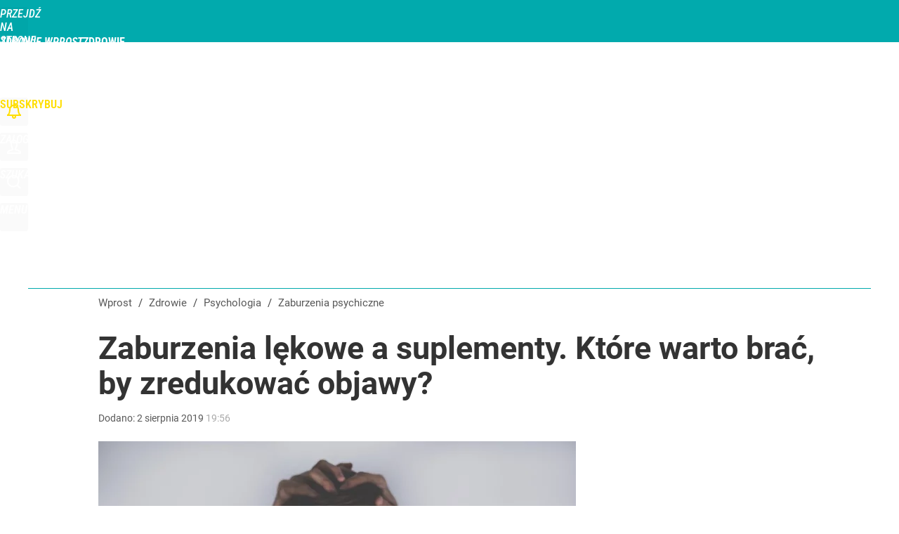

--- FILE ---
content_type: text/html; charset=UTF-8
request_url: https://zdrowie.wprost.pl/psychologia/zaburzenia-psychiczne/10238903/zaburzenia-lekowe-a-suplementy-ktore-warto-brac-by-zredukowac-objawy.html
body_size: 26681
content:
<!DOCTYPE html> 
<html lang="pl">
<head>
<title>Zaburzenia lękowe a suplementy. Które warto brać, by zredukować objawy – Zdrowie Wprost</title>
<link rel="amphtml" href="https://zdrowie.wprost.pl/amp/10238903/zaburzenia-lekowe-a-suplementy-ktore-warto-brac-by-zredukowac-objawy.html">
<link rel="canonical" href="https://zdrowie.wprost.pl/psychologia/zaburzenia-psychiczne/10238903/zaburzenia-lekowe-a-suplementy-ktore-warto-brac-by-zredukowac-objawy.html" type="text/html">
<meta charset="utf-8">
<meta name="description" content="Najnowsze badania sugerują, że różne suplementy diety – w tym witaminy, kwasy tłuszczowe omega-3 i preparaty ziołowe – mogą pomóc złagodzić objawy stanów lękowych. Warto przyjrzeć się bliżej temu zagadnieniu, ponieważ zaburzenia lękowe dotyczą coraz większej liczby osób na całym świecie.">
<meta name="keywords" content="zaburzenia lękowe, suplementy, zespół lęku uogólnionego, waleriana, rumianek, l-teanina, witamina d, magnez, Psychologia, Zaburzenia psychiczne, Suplementy diety, Zdrowie, zdrowie,wprost">
<meta name="robots" content="index,follow,max-image-preview:large">
<meta name="viewport" content="width=device-width, initial-scale=1, minimum-scale=1, user-scalable=yes">
<script>const cmp_provider='consentmanager';!function(){let n=location.hostname.split("."),o=2==n.length?n.slice(-2).join("."):location.hostname;["CookieConsent","euconsent-v2","addtl_consent","noniabvendorconsent","_cmpRepromptHash","gbc_consent","IABGPP_HDR_GppString"].forEach((function(n){document.cookie=n+"=;Max-Age=-99999999;path=/;domain=."+o,document.cookie=n+"=;Max-Age=-99999999;path=/;domain=."+o}))}();</script>
<script>if(!("gdprAppliesGlobally" in window)){window.gdprAppliesGlobally=true}if(!("cmp_id" in window)||window.cmp_id<1){window.cmp_id=0}if(!("cmp_cdid" in window)){window.cmp_cdid="790b202122a02"}if(!("cmp_params" in window)){window.cmp_params=""}if(!("cmp_host" in window)){window.cmp_host="a.delivery.consentmanager.net"}if(!("cmp_cdn" in window)){window.cmp_cdn="cdn.consentmanager.net"}if(!("cmp_proto" in window)){window.cmp_proto="https:"}if(!("cmp_codesrc" in window)){window.cmp_codesrc="0"}window.cmp_getsupportedLangs=function(){var b=["DE","EN","FR","IT","NO","DA","FI","ES","PT","RO","BG","ET","EL","GA","HR","LV","LT","MT","NL","PL","SV","SK","SL","CS","HU","RU","SR","ZH","TR","UK","AR","BS","JA","CY"];if("cmp_customlanguages" in window){for(var a=0;a<window.cmp_customlanguages.length;a++){b.push(window.cmp_customlanguages[a].l.toUpperCase())}}return b};window.cmp_getRTLLangs=function(){var a=["AR"];if("cmp_customlanguages" in window){for(var b=0;b<window.cmp_customlanguages.length;b++){if("r" in window.cmp_customlanguages[b]&&window.cmp_customlanguages[b].r){a.push(window.cmp_customlanguages[b].l)}}}return a};window.cmp_getlang=function(a){if(typeof(a)!="boolean"){a=true}if(a&&typeof(cmp_getlang.usedlang)=="string"&&cmp_getlang.usedlang!==""){return cmp_getlang.usedlang}return window.cmp_getlangs()[0]};window.cmp_extractlang=function(a){if(a.indexOf("cmplang=")!=-1){a=a.substr(a.indexOf("cmplang=")+8,2).toUpperCase();if(a.indexOf("&")!=-1){a=a.substr(0,a.indexOf("&"))}}else{a=""}return a};window.cmp_getlangs=function(){var h=window.cmp_getsupportedLangs();var g=[];var a=location.hash;var f=location.search;var e="cmp_params" in window?window.cmp_params:"";if(cmp_extractlang(a)!=""){g.push(cmp_extractlang(a))}else{if(cmp_extractlang(f)!=""){g.push(cmp_extractlang(f))}else{if(cmp_extractlang(e)!=""){g.push(cmp_extractlang(e))}else{if("cmp_setlang" in window&&window.cmp_setlang!=""){g.push(window.cmp_setlang.toUpperCase())}else{if("cmp_langdetect" in window&&window.cmp_langdetect==1){g.push(window.cmp_getPageLang())}else{g=window.cmp_getBrowserLangs()}}}}}var c=[];for(var d=0;d<g.length;d++){var b=g[d].toUpperCase();if(b.length<2){continue}if(h.indexOf(b)!=-1){c.push(b)}else{if(b.indexOf("-")!=-1){b=b.substr(0,2)}if(h.indexOf(b)!=-1){c.push(b)}}}if(c.length==0&&typeof(cmp_getlang.defaultlang)=="string"&&cmp_getlang.defaultlang!==""){return[cmp_getlang.defaultlang.toUpperCase()]}else{return c.length>0?c:["EN"]}};window.cmp_getPageLangs=function(){var a=window.cmp_getXMLLang();if(a!=""){a=[a.toUpperCase()]}else{a=[]}a=a.concat(window.cmp_getLangsFromURL());return a.length>0?a:["EN"]};window.cmp_getPageLang=function(){var a=window.cmp_getPageLangs();return a.length>0?a[0]:""};window.cmp_getLangsFromURL=function(){var c=window.cmp_getsupportedLangs();var b=location;var m="toUpperCase";var g=b.hostname[m]()+".";var a="/"+b.pathname[m]()+"/";a=a.split("_").join("-");a=a.split("//").join("/");a=a.split("//").join("/");var f=[];for(var e=0;e<c.length;e++){var j=a.substring(0,c[e].length+2);if(g.substring(0,c[e].length+1)==c[e]+"."){f.push(c[e][m]())}else{if(c[e].length==5){var k=c[e].substring(3,5)+"-"+c[e].substring(0,2);if(g.substring(0,k.length+1)==k+"."){f.push(c[e][m]())}}else{if(j=="/"+c[e]+"/"||j=="/"+c[e]+"-"){f.push(c[e][m]())}else{if(j=="/"+c[e].replace("-","/")+"/"||j=="/"+c[e].replace("-","/")+"/"){f.push(c[e][m]())}else{if(c[e].length==5){var k=c[e].substring(3,5)+"-"+c[e].substring(0,2);var h=a.substring(0,k.length+1);if(h=="/"+k+"/"||h=="/"+k.replace("-","/")+"/"){f.push(c[e][m]())}}}}}}}return f};window.cmp_getXMLLang=function(){var c=document.getElementsByTagName("html");if(c.length>0){c=c[0]}else{c=document.documentElement}if(c&&c.getAttribute){var a=c.getAttribute("xml:lang");if(typeof(a)!="string"||a==""){a=c.getAttribute("lang")}if(typeof(a)=="string"&&a!=""){a=a.split("_").join("-").toUpperCase();var b=window.cmp_getsupportedLangs();return b.indexOf(a)!=-1||b.indexOf(a.substr(0,2))!=-1?a:""}else{return""}}};window.cmp_getBrowserLangs=function(){var c="languages" in navigator?navigator.languages:[];var b=[];if(c.length>0){for(var a=0;a<c.length;a++){b.push(c[a])}}if("language" in navigator){b.push(navigator.language)}if("userLanguage" in navigator){b.push(navigator.userLanguage)}return b};(function(){var C=document;var D=C.getElementsByTagName;var o=window;var t="";var h="";var k="";var F=function(e){var i="cmp_"+e;e="cmp"+e+"=";var d="";var l=e.length;var K=location;var L=K.hash;var w=K.search;var u=L.indexOf(e);var J=w.indexOf(e);if(u!=-1){d=L.substring(u+l,9999)}else{if(J!=-1){d=w.substring(J+l,9999)}else{return i in o&&typeof(o[i])!=="function"?o[i]:""}}var I=d.indexOf("&");if(I!=-1){d=d.substring(0,I)}return d};var j=F("lang");if(j!=""){t=j;k=t}else{if("cmp_getlang" in o){t=o.cmp_getlang().toLowerCase();h=o.cmp_getlangs().slice(0,3).join("_");k=o.cmp_getPageLangs().slice(0,3).join("_");if("cmp_customlanguages" in o){var m=o.cmp_customlanguages;for(var y=0;y<m.length;y++){var a=m[y].l.toLowerCase();if(a==t){t="en"}}}}}var q=("cmp_proto" in o)?o.cmp_proto:"https:";if(q!="http:"&&q!="https:"){q="https:"}var n=("cmp_ref" in o)?o.cmp_ref:location.href;if(n.length>300){n=n.substring(0,300)}var A=function(d){var M=C.createElement("script");M.setAttribute("data-cmp-ab","1");M.type="text/javascript";M.async=true;M.src=d;var L=["body","div","span","script","head"];var w="currentScript";var J="parentElement";var l="appendChild";var K="body";if(C[w]&&C[w][J]){C[w][J][l](M)}else{if(C[K]){C[K][l](M)}else{for(var u=0;u<L.length;u++){var I=D(L[u]);if(I.length>0){I[0][l](M);break}}}}};var b=F("design");var c=F("regulationkey");var z=F("gppkey");var s=F("att");var f=o.encodeURIComponent;var g;try{g=C.cookie.length>0}catch(B){g=false}var x=F("darkmode");if(x=="0"){x=0}else{if(x=="1"){x=1}else{try{if("matchMedia" in window&&window.matchMedia){var H=window.matchMedia("(prefers-color-scheme: dark)");if("matches" in H&&H.matches){x=1}}}catch(B){x=0}}}var p=q+"//"+o.cmp_host+"/delivery/cmp.php?";p+=("cmp_id" in o&&o.cmp_id>0?"id="+o.cmp_id:"")+("cmp_cdid" in o?"&cdid="+o.cmp_cdid:"")+"&h="+f(n);p+=(b!=""?"&cmpdesign="+f(b):"")+(c!=""?"&cmpregulationkey="+f(c):"")+(z!=""?"&cmpgppkey="+f(z):"");p+=(s!=""?"&cmpatt="+f(s):"")+("cmp_params" in o?"&"+o.cmp_params:"")+(g?"&__cmpfcc=1":"");p+=(x>0?"&cmpdarkmode=1":"");A(p+"&l="+f(t)+"&ls="+f(h)+"&lp="+f(k)+"&o="+(new Date()).getTime());if(!("cmp_quickstub" in window)){var r="js";var v=F("debugunminimized")!=""?"":".min";if(F("debugcoverage")=="1"){r="instrumented";v=""}if(F("debugtest")=="1"){r="jstests";v=""}var G=new Date();var E=G.getFullYear()+"-"+(G.getMonth()+1)+"-"+G.getDate();A(q+"//"+o.cmp_cdn+"/delivery/"+r+"/cmp_final"+v+".js?t="+E)}})();window.cmp_rc=function(c,b){var l;try{l=document.cookie}catch(h){l=""}var j="";var f=0;var g=false;while(l!=""&&f<100){f++;while(l.substr(0,1)==" "){l=l.substr(1,l.length)}var k=l.substring(0,l.indexOf("="));if(l.indexOf(";")!=-1){var m=l.substring(l.indexOf("=")+1,l.indexOf(";"))}else{var m=l.substr(l.indexOf("=")+1,l.length)}if(c==k){j=m;g=true}var d=l.indexOf(";")+1;if(d==0){d=l.length}l=l.substring(d,l.length)}if(!g&&typeof(b)=="string"){j=b}return(j)};window.cmp_stub=function(){var a=arguments;__cmp.a=__cmp.a||[];if(!a.length){return __cmp.a}else{if(a[0]==="ping"){if(a[1]===2){a[2]({gdprApplies:gdprAppliesGlobally,cmpLoaded:false,cmpStatus:"stub",displayStatus:"hidden",apiVersion:"2.2",cmpId:31},true)}else{a[2](false,true)}}else{if(a[0]==="getTCData"){__cmp.a.push([].slice.apply(a))}else{if(a[0]==="addEventListener"||a[0]==="removeEventListener"){__cmp.a.push([].slice.apply(a))}else{if(a.length==4&&a[3]===false){a[2]({},false)}else{__cmp.a.push([].slice.apply(a))}}}}}};window.cmp_dsastub=function(){var a=arguments;a[0]="dsa."+a[0];window.cmp_gppstub(a)};window.cmp_gppstub=function(){var c=arguments;__gpp.q=__gpp.q||[];if(!c.length){return __gpp.q}var h=c[0];var g=c.length>1?c[1]:null;var f=c.length>2?c[2]:null;var a=null;var j=false;if(h==="ping"){a=window.cmp_gpp_ping();j=true}else{if(h==="addEventListener"){__gpp.e=__gpp.e||[];if(!("lastId" in __gpp)){__gpp.lastId=0}__gpp.lastId++;var d=__gpp.lastId;__gpp.e.push({id:d,callback:g});a={eventName:"listenerRegistered",listenerId:d,data:true,pingData:window.cmp_gpp_ping()};j=true}else{if(h==="removeEventListener"){__gpp.e=__gpp.e||[];a=false;for(var e=0;e<__gpp.e.length;e++){if(__gpp.e[e].id==f){__gpp.e[e].splice(e,1);a=true;break}}j=true}else{__gpp.q.push([].slice.apply(c))}}}if(a!==null&&typeof(g)==="function"){g(a,j)}};window.cmp_gpp_ping=function(){return{gppVersion:"1.1",cmpStatus:"stub",cmpDisplayStatus:"hidden",signalStatus:"not ready",supportedAPIs:["2:tcfeuv2","5:tcfcav1","7:usnat","8:usca","9:usva","10:usco","11:usut","12:usct","13:usfl","14:usmt","15:usor","16:ustx","17:usde","18:usia","19:usne","20:usnh","21:usnj","22:ustn"],cmpId:31,sectionList:[],applicableSections:[0],gppString:"",parsedSections:{}}};window.cmp_addFrame=function(b){if(!window.frames[b]){if(document.body){var a=document.createElement("iframe");a.style.cssText="display:none";if("cmp_cdn" in window&&"cmp_ultrablocking" in window&&window.cmp_ultrablocking>0){a.src="//"+window.cmp_cdn+"/delivery/empty.html"}a.name=b;a.setAttribute("title","Intentionally hidden, please ignore");a.setAttribute("role","none");a.setAttribute("tabindex","-1");document.body.appendChild(a)}else{window.setTimeout(window.cmp_addFrame,10,b)}}};window.cmp_msghandler=function(d){var a=typeof d.data==="string";try{var c=a?JSON.parse(d.data):d.data}catch(f){var c=null}if(typeof(c)==="object"&&c!==null&&"__cmpCall" in c){var b=c.__cmpCall;window.__cmp(b.command,b.parameter,function(h,g){var e={__cmpReturn:{returnValue:h,success:g,callId:b.callId}};d.source.postMessage(a?JSON.stringify(e):e,"*")})}if(typeof(c)==="object"&&c!==null&&"__tcfapiCall" in c){var b=c.__tcfapiCall;window.__tcfapi(b.command,b.version,function(h,g){var e={__tcfapiReturn:{returnValue:h,success:g,callId:b.callId}};d.source.postMessage(a?JSON.stringify(e):e,"*")},b.parameter)}if(typeof(c)==="object"&&c!==null&&"__gppCall" in c){var b=c.__gppCall;window.__gpp(b.command,function(h,g){var e={__gppReturn:{returnValue:h,success:g,callId:b.callId}};d.source.postMessage(a?JSON.stringify(e):e,"*")},"parameter" in b?b.parameter:null,"version" in b?b.version:1)}if(typeof(c)==="object"&&c!==null&&"__dsaCall" in c){var b=c.__dsaCall;window.__dsa(b.command,function(h,g){var e={__dsaReturn:{returnValue:h,success:g,callId:b.callId}};d.source.postMessage(a?JSON.stringify(e):e,"*")},"parameter" in b?b.parameter:null,"version" in b?b.version:1)}};window.cmp_setStub=function(a){if(!(a in window)||(typeof(window[a])!=="function"&&typeof(window[a])!=="object"&&(typeof(window[a])==="undefined"||window[a]!==null))){window[a]=window.cmp_stub;window[a].msgHandler=window.cmp_msghandler;window.addEventListener("message",window.cmp_msghandler,false)}};window.cmp_setGppStub=function(a){if(!(a in window)||(typeof(window[a])!=="function"&&typeof(window[a])!=="object"&&(typeof(window[a])==="undefined"||window[a]!==null))){window[a]=window.cmp_gppstub;window[a].msgHandler=window.cmp_msghandler;window.addEventListener("message",window.cmp_msghandler,false)}};if(!("cmp_noiframepixel" in window)){window.cmp_addFrame("__cmpLocator")}if((!("cmp_disabletcf" in window)||!window.cmp_disabletcf)&&!("cmp_noiframepixel" in window)){window.cmp_addFrame("__tcfapiLocator")}if((!("cmp_disablegpp" in window)||!window.cmp_disablegpp)&&!("cmp_noiframepixel" in window)){window.cmp_addFrame("__gppLocator")}if((!("cmp_disabledsa" in window)||!window.cmp_disabledsa)&&!("cmp_noiframepixel" in window)){window.cmp_addFrame("__dsaLocator")}window.cmp_setStub("__cmp");if(!("cmp_disabletcf" in window)||!window.cmp_disabletcf){window.cmp_setStub("__tcfapi")}if(!("cmp_disablegpp" in window)||!window.cmp_disablegpp){window.cmp_setGppStub("__gpp")}if(!("cmp_disabledsa" in window)||!window.cmp_disabledsa){window.cmp_setGppStub("__dsa")};</script>
<meta name="theme-color" content="#01AAAD">
<meta name="application-name" content="Zdrowie Wprost">
<meta name="msapplication-tooltip" content="Zdrowie Wprost">
<meta name="msapplication-TileColor" content="#01AAAD">
<meta name="msapplication-wide310x150logo" content="https://zdrowie.wprost.pl/wprost/_i/icons/wprost-favicon-04-310x150.png">
<meta name="msapplication-square70x70logo" content="https://zdrowie.wprost.pl/wprost/_i/icons/wprost-favicon-04-70x70.png">
<meta name="msapplication-square150x150logo" content="https://zdrowie.wprost.pl/wprost/_i/icons/wprost-favicon-04-150x150.png">
<meta name="msapplication-square310x310logo" content="https://zdrowie.wprost.pl/wprost/_i/icons/wprost-favicon-04-310x310.png">
<meta name="HandheldFriendly" content="true">
<meta name="apple-mobile-web-app-capable" content="true">
<meta name="apple-mobile-web-app-status-bar-style" content="black">
<meta name="DC.title" content="Zaburzenia lękowe a suplementy. Które warto brać, by zredukować objawy?">
<meta name="DC.subject" content="Zdrowie Wprost">
<meta name="DC.description" content="Najnowsze badania sugerują, że różne suplementy diety – w tym witaminy, kwasy tłuszczowe omega-3 i preparaty ziołowe – mogą pomóc złagodzić objawy stanów lękowych. Warto przyjrzeć się bliżej temu zagadnieniu, ponieważ zaburzenia lękowe dotyczą coraz większej liczby osób na całym świecie.">
<meta name="DC.identifier" content="https://zdrowie.wprost.pl/10238903">
<meta name="DC.date" content="2019-08-02">
<meta name="DC.type" content="Text">
<meta name="DC.publisher" content="Katarzyna Mieczkowska">
<meta name="twitter:card" content="summary_large_image">
<meta name="twitter:site" content="@WprostZdrowie">
<meta name="twitter:url" content="https://zdrowie.wprost.pl/psychologia/zaburzenia-psychiczne/10238903/zaburzenia-lekowe-a-suplementy-ktore-warto-brac-by-zredukowac-objawy.html">
<meta name="twitter:title" content="Zaburzenia lękowe a suplementy. Które warto brać, by zredukować objawy?">
<meta name="twitter:description" content="Najnowsze badania sugerują, że różne suplementy diety – w tym witaminy, kwasy tłuszczowe omega-3 i preparaty ziołowe – mogą pomóc złagodzić objawy stanów lękowych. Warto przyjrzeć się bliżej temu zagadnieniu, ponieważ zaburzenia lękowe dotyczą coraz większej liczby osób na całym świecie.">
<meta name="twitter:image" content="https://img.wprost.pl/img/zaburzenia-lekowe-a-suplementy-ktore-warto-brac-by-zredukowac-objawy/xx/6c/3053edfec62d5141d6cbde9c0d77.webp">
<meta name="twitter:image:alt" content="zaburzenia-lekowe-a-suplementy-ktore-warto-brac-by-zredukowac-objawy">
<meta property="article:published_time" content="2019-08-02T19:56:00+02:00">
<meta property="article:modified_time" content="2019-08-02T20:51:24+02:00">
<meta property="article:publisher" content="https://www.facebook.com/zdrowiewprost/">
<meta property="og:title" content="Zaburzenia lękowe a suplementy. Które warto brać, by zredukować objawy?">
<meta property="og:description" content="Najnowsze badania sugerują, że różne suplementy diety – w tym witaminy, kwasy tłuszczowe omega-3 i preparaty ziołowe – mogą pomóc złagodzić objawy stanów lękowych. Warto przyjrzeć się bliżej temu zagadnieniu, ponieważ zaburzenia lękowe dotyczą coraz większej liczby osób na całym świecie.">
<meta property="og:url" content="https://zdrowie.wprost.pl/psychologia/zaburzenia-psychiczne/10238903/zaburzenia-lekowe-a-suplementy-ktore-warto-brac-by-zredukowac-objawy.html">
<meta property="og:image" content="https://img.wprost.pl/img/zaburzenia-lekowe-a-suplementy-ktore-warto-brac-by-zredukowac-objawy/xx/6c/3053edfec62d5141d6cbde9c0d77.webp">
<meta property="og:type" content="article">
<meta property="og:site_name" content="Zdrowie Wprost">
<meta property="og:locale" content="pl_PL">
<meta property="og:image:alt" content="zaburzenia-lekowe-a-suplementy-ktore-warto-brac-by-zredukowac-objawy">
<meta property="og:updated_time" content="2019-08-02T20:51:24+02:00">
<meta property="fb:app_id" content="1585785492147208">
<link rel="dns-prefetch" href="//img.wprost.pl">
<link rel="dns-prefetch" href="//info.wprost.pl">
<link rel="dns-prefetch" href="//embed.wprost.pl">
<link rel="dns-prefetch" href="//cdnjs.cloudflare.com"> 
<link rel="dns-prefetch" href="//fonts.gstatic.com">
<link rel="dns-prefetch" href="//use.typekit.net">
<link rel="dns-prefetch" href="//www.youtube.com">  
<link rel="dns-prefetch" href="//www.google.com">
<link rel="dns-prefetch" href="//gapl.hit.gemius.pl">
<link rel="dns-prefetch" href="//s.hit.gemius.pl">
<link rel="dns-prefetch" href="//www.googletagmanager.com">
<link rel="dns-prefetch" href="//www.google-analytics.com">
<link rel="dns-prefetch" href="//www.googletagservices.com">
<link rel="dns-prefetch" href="//region1.analytics.google.com">
<link rel="dns-prefetch" href="//cdn.id5-sync.com">
<link rel="dns-prefetch" href="//cdn.prod.uidapi.com">
<link rel="dns-prefetch" href="//securepubads.g.doubleclick.net">
<link rel="dns-prefetch" href="//stats.g.doubleclick.net">
<link rel="dns-prefetch" href="//cm.g.doubleclick.net">
<link rel="dns-prefetch" href="//pagead2.googlesyndication.com">
<link rel="dns-prefetch" href="//tpc.googlesyndication.com">
<link rel="dns-prefetch" href="//cmp.inmobi.com">
<link rel="dns-prefetch" href="//cmp.optad360.io">
<link rel="dns-prefetch" href="//get.optad360.io">
<link rel="dns-prefetch" href="//static.criteo.net">
<link rel="dns-prefetch" href="//www.statsforads.com">	
<link rel="dns-prefetch" href="//optad360.mgr.consensu.org">
<link rel="dns-prefetch" href="//video.onnetwork.tv">	
<link rel="dns-prefetch" href="//invstatic101.creativecdn.com">
<link rel="dns-prefetch" href="//api.deep.bi">
<link rel="dns-prefetch" href="//scoring.deep.bi"> 
<link rel="dns-prefetch" href="//an.facebook.com">
<link rel="dns-prefetch" href="//www.facebook.com">
<link rel="dns-prefetch" href="//connect.facebook.net">
<link rel="dns-prefetch" href="//staticxx.facebook.com">
<link rel="dns-prefetch" href="//cdn.pushpushgo.com">
<link rel="dns-prefetch" href="//s-eu-1.pushpushgo.com">
<link rel="preload" href="https://img.wprost.pl/_fonts/Roboto/KFOmCnqEu92Fr1Mu4mxK.woff2" as="font" type="font/woff2" crossorigin="anonymous">
<link rel="preload" href="https://img.wprost.pl/_fonts/Roboto/KFOmCnqEu92Fr1Mu7GxKOzY.woff2" as="font" type="font/woff2" crossorigin="anonymous">
<link rel="preload" href="https://img.wprost.pl/_fonts/Roboto/KFOlCnqEu92Fr1MmEU9fBBc4.woff2" as="font" type="font/woff2" crossorigin="anonymous">
<link rel="preload" href="https://img.wprost.pl/_fonts/Roboto/KFOlCnqEu92Fr1MmEU9fChc4EsA.woff2" as="font" type="font/woff2" crossorigin="anonymous">
<link rel="preload" href="https://img.wprost.pl/_fonts/Roboto/KFOlCnqEu92Fr1MmWUlfBBc4.woff2" as="font" type="font/woff2" crossorigin="anonymous">
<link rel="preload" href="https://img.wprost.pl/_fonts/Roboto/KFOlCnqEu92Fr1MmWUlfChc4EsA.woff2" as="font" type="font/woff2" crossorigin="anonymous">
<link rel="preload" href="https://img.wprost.pl/_fonts/RobotoCondensed/ieVl2ZhZI2eCN5jzbjEETS9weq8-19K7DQ.woff2" as="font" type="font/woff2" crossorigin="anonymous">
<link rel="preload" href="https://img.wprost.pl/_fonts/RobotoCondensed/ieVl2ZhZI2eCN5jzbjEETS9weq8-19y7DRs5.woff2" as="font" type="font/woff2" crossorigin="anonymous">
<link rel="icon" href="https://zdrowie.wprost.pl/wprost/_i/icons/wprost-favicon-04-128x128.png" sizes="128x128">
<link rel="icon" href="https://zdrowie.wprost.pl/wprost/_i/icons/wprost-favicon-04-192x192.png" sizes="192x192">
<link rel="apple-touch-icon" href="https://zdrowie.wprost.pl/wprost/_i/icons/wprost-favicon-04-57x57.png" sizes="57x57">
<link rel="apple-touch-icon" href="https://zdrowie.wprost.pl/wprost/_i/icons/wprost-favicon-04-60x60.png" sizes="60x60">
<link rel="apple-touch-icon" href="https://zdrowie.wprost.pl/wprost/_i/icons/wprost-favicon-04-72x72.png" sizes="72x72">
<link rel="apple-touch-icon" href="https://zdrowie.wprost.pl/wprost/_i/icons/wprost-favicon-04-76x76.png" sizes="76x76">
<link rel="apple-touch-icon" href="https://zdrowie.wprost.pl/wprost/_i/icons/wprost-favicon-04-114x114.png" sizes="114x114">
<link rel="apple-touch-icon" href="https://zdrowie.wprost.pl/wprost/_i/icons/wprost-favicon-04-120x120.png" sizes="120x120">
<link rel="apple-touch-icon" href="https://zdrowie.wprost.pl/wprost/_i/icons/wprost-favicon-04-144x144.png" sizes="144x144">
<link rel="apple-touch-icon" href="https://zdrowie.wprost.pl/wprost/_i/icons/wprost-favicon-04-152x152.png" sizes="152x152">
<link rel="apple-touch-icon" href="https://zdrowie.wprost.pl/wprost/_i/icons/wprost-favicon-04-180x180.png" sizes="180x180">
<link rel="apple-touch-icon" href="https://zdrowie.wprost.pl/wprost/_i/icons/wprost-favicon-04-192x192.png" sizes="192x192">
<link rel="manifest" href="https://zdrowie.wprost.pl/manifest">
<link rel="search" href="https://zdrowie.wprost.pl/search" title="Wyszukaj na Zdrowie Wprost" type="application/opensearchdescription+xml">
<link rel="alternate" href="https://zdrowie.wprost.pl/rss" title="Zdrowie Wprost" type="application/rss+xml">
<link rel="alternate" href="https://zdrowie.wprost.pl/rss/profilaktyka-i-leczenie" title="Profilaktyka i leczenie" type="application/rss+xml">
<link rel="alternate" href="https://zdrowie.wprost.pl/rss/choroby" title="Choroby" type="application/rss+xml">
<link rel="alternate" href="https://zdrowie.wprost.pl/rss/objawy" title="Objawy" type="application/rss+xml">
<link rel="alternate" href="https://zdrowie.wprost.pl/rss/dziecko" title="Ciąża i dziecko" type="application/rss+xml">
<link rel="alternate" href="https://zdrowie.wprost.pl/rss/psychologia" title="Psychologia" type="application/rss+xml">
<link rel="alternate" href="https://zdrowie.wprost.pl/rss/uroda" title="Uroda" type="application/rss+xml">
<link rel="alternate" href="https://zdrowie.wprost.pl/rss/seks" title="Seks" type="application/rss+xml">
<link rel="alternate" href="https://zdrowie.wprost.pl/rss/strefa-pacjenta" title="Strefa Pacjenta" type="application/rss+xml">
<link rel="alternate" href="https://zdrowie.wprost.pl/rss/opinie-i-wywiady" title="Opinie i wywiady" type="application/rss+xml">
<link rel="preload" imagesrcset="https://img.wprost.pl/img/zaburzenia-lekowe-a-suplementy-ktore-warto-brac-by-zredukowac-objawy/ab/7c/49bd10eb8e57a82b5c3a3d0ddffe.webp ,https://img.wprost.pl/img/zaburzenia-lekowe-a-suplementy-ktore-warto-brac-by-zredukowac-objawy/cc/a7/cf56f4caa61aab4e75b3c99c813f.webp 1.5x ,https://img.wprost.pl/img/zaburzenia-lekowe-a-suplementy-ktore-warto-brac-by-zredukowac-objawy/ce/19/9443cbca5aef8cb9b1xx69ccc649.webp 2x" as="image" media="(min-width: 1195px)">
<link rel="preload" imagesrcset="https://img.wprost.pl/img/zaburzenia-lekowe-a-suplementy-ktore-warto-brac-by-zredukowac-objawy/2f/2d/c6a95f949b705957099caf08d36c.webp, https://img.wprost.pl/img/zaburzenia-lekowe-a-suplementy-ktore-warto-brac-by-zredukowac-objawy/cc/a7/cf56f4caa61aab4e75b3c99c813f.webp 1.5x, https://img.wprost.pl/img/zaburzenia-lekowe-a-suplementy-ktore-warto-brac-by-zredukowac-objawy/ce/19/9443cbca5aef8cb9b1xx69ccc649.webp 2x" as="image" media="(min-width: 480px) and (max-width: 1194px)">
<link rel="preload" imagesrcset="https://img.wprost.pl/img/zaburzenia-lekowe-a-suplementy-ktore-warto-brac-by-zredukowac-objawy/a3/64/23a5e833d8149f3f4e133b0d72fd.webp, https://img.wprost.pl/img/zaburzenia-lekowe-a-suplementy-ktore-warto-brac-by-zredukowac-objawy/6d/ea/c1d33b759df2312542dc42022a18.webp 1.5x, https://img.wprost.pl/img/zaburzenia-lekowe-a-suplementy-ktore-warto-brac-by-zredukowac-objawy/69/00/702c9c3ab770aec41c128de3c24b.webp 2x" as="image" media="(max-width: 480px)">
<link rel="shortlink" href="https://zdrowie.wprost.pl/10238903" type="text/html">
<link rel="shortcut icon" href="/wprost/_i/icons/wprost-favicon-04.ico" type="image/x-icon">
<link rel="icon" href="/wprost/_i/icons/wprost-favicon-04-64x64.png" type="image/png">
<link rel="preconnect" href="https://api.deep.bi">
<link rel="preconnect" href="https://scoring.deep.bi">
<link rel="preload" href="https://securepubads.g.doubleclick.net/tag/js/gpt.js" as="script">
<link rel="stylesheet" type="text/css" media="screen" href="https://img.wprost.pl/_static/Roboto-RobotoCondensed-298f259966d6a10987d9a4dab1f1b12b-content.css">
<link rel="preload" type="text/css" media="screen" href="https://img.wprost.pl/_static/Roboto-RobotoCondensed-298f259966d6a10987d9a4dab1f1b12b-content.css" as="style">
<link rel="stylesheet" type="text/css" media="screen" href="https://img.wprost.pl/_static/many-files-cb63a8e237d2120457f888f1d8803ffa-47a6e10af8411f3a85f446a8e021dc5f-content.css">
<link rel="preload" type="text/css" media="screen" href="https://img.wprost.pl/_static/many-files-cb63a8e237d2120457f888f1d8803ffa-47a6e10af8411f3a85f446a8e021dc5f-content.css" as="style">
<link rel="stylesheet" type="text/css" media="screen" href="https://img.wprost.pl/_static/ads-define-layout-zdrowie-d8f9fab74d211e53308003617d55522d-content.css">
<link rel="preload" type="text/css" media="screen" href="https://img.wprost.pl/_static/ads-define-layout-zdrowie-d8f9fab74d211e53308003617d55522d-content.css" as="style"><script src="https://securepubads.g.doubleclick.net/tag/js/gpt.js" async 
        class="cmplazyload" 
        data-cmp-vendor="1498" 
        data-cmp-src="https://securepubads.g.doubleclick.net/tag/js/gpt.js"></script>
<script>	
  var googletag = googletag || {};
  googletag.cmd = googletag.cmd || [];
</script>
<script>
  googletag.cmd.push(function() {
    googletag.pubads().enableSingleRequest();
    googletag.pubads().setTargeting('Wprost_sekcja', 'zdrowie');
    //// googletag.enableServices();
  });
</script>
<!-- Global site tag (gtag.js) - Google Analytics -->
<script async src="https://www.googletagmanager.com/gtag/js?id=G-76JW1KVZM8"></script>
<script>
  GA_TRACKING_ID = 'G-76JW1KVZM8';
  window.dataLayer = window.dataLayer || [];
  function gtag(){dataLayer.push(arguments);}
  gtag('js', new Date());
  gtag('config', GA_TRACKING_ID);
</script>
<!-- (C)2000-2024 Gemius SA - gemiusPrism -->
<script>
var pp_gemius_identifier = 'zPnq72tE.39cXpoLg9LIEuVzj33RBg9oeUTB6QWLX1..X7';
function gemius_pending(i) { window[i] = window[i] || function() {var x = window[i+'_pdata'] = window[i+'_pdata'] || []; x[x.length]=Array.prototype.slice.call(arguments, 0);};};
(function(cmds) { var c; while(c = cmds.pop()) gemius_pending(c)})(['gemius_cmd', 'gemius_hit', 'gemius_event', 'gemius_init', 'pp_gemius_hit', 'pp_gemius_event', 'pp_gemius_init']);
window.pp_gemius_cmd = window.pp_gemius_cmd || window.gemius_cmd;
(function(d,t) {try {var gt=d.createElement(t),s=d.getElementsByTagName(t)[0],l='http'+((location.protocol=='https:')?'s':''); gt.setAttribute('async','async');
gt.setAttribute('defer','defer'); gt.src=l+'://advice.hit.gemius.pl/xgemius.min.js'; s.parentNode.insertBefore(gt,s);} catch (e) {}})(document,'script');
</script>
<script>
window.deep = false;
/* Deep Tracker (c) v3.0.16 */
"use strict";!function(){for(var t,e;!(t=window.document.getElementsByTagName("head")[0]);)window.document.getElementsByTagName("html")[0].appendChild(window.document.createElement("head"));"function"!=typeof window.document.querySelectorAll&&((e=window.document.createElement("script")).type="text/javascript",e.charset="utf-8",e.setAttribute("crossorigin","anonymous"),e.async=!0,e.src=(window.document.location.protocol||"http:")+"//api.deep.bi/v3/sizzle.js",t.appendChild(e)),(e=window.document.createElement("script")).type="text/javascript",e.charset="utf-8",e.setAttribute("crossorigin","anonymous"),e.async=!0,e.src=(window.document.location.protocol||"http:")+"//api.deep.bi/v3/init.js",t.appendChild(e)}();
</script>
<script>
var deep_service_ident = "wprost",
    deep_customer = ((localStorage.getItem('logged-in') == 1) ? {loggedin: true, id: localStorage.getItem('logged-id'), type: localStorage.getItem('logged-type')} : {loggedin: false})
    deep_init_content = {"wprost":{"article":{"site_name":"Zdrowie Wprost","host":"zdrowie.wprost.pl","path":"\/psychologia\/zaburzenia-psychiczne\/10238903\/zaburzenia-lekowe-a-suplementy-ktore-warto-brac-by-zredukowac-objawy.html","url":"https:\/\/zdrowie.wprost.pl\/psychologia\/zaburzenia-psychiczne\/10238903\/zaburzenia-lekowe-a-suplementy-ktore-warto-brac-by-zredukowac-objawy.html","id":10238903,"title":"Zaburzenia lękowe a suplementy. Które warto brać, by zredukować objawy?","webtitle":"Zaburzenia lękowe a suplementy. Które warto brać, by zredukować objawy","keywords":["zaburzenia lękowe","suplementy","zespół lęku uogólnionego","waleriana","rumianek","l-teanina","witamina d","magnez"],"url_short":"https:\/\/zdrowie.wprost.pl\/10238903","url_canonical":"https:\/\/zdrowie.wprost.pl\/psychologia\/zaburzenia-psychiczne\/10238903\/zaburzenia-lekowe-a-suplementy-ktore-warto-brac-by-zredukowac-objawy.html","container_path":"\/psychologia\/zaburzenia-psychiczne\/","container_title":"Zaburzenia psychiczne","sponsored":0,"evergreen":1,"copyrighted":0,"payable":0,"premium":0,"word_count":992,"has_faq":0,"has_post":0,"has_quiz":0,"has_audio":0,"has_video":0,"has_recipe":0,"has_plugin":0,"has_gallery":0,"has_questioning":0,"has_presentation":0,"has_live_relation":0,"publisher":{"name":"Katarzyna Mieczkowska","id":22825},"author":"","categories":["Psychologia","Zaburzenia psychiczne","Suplementy diety","Zdrowie"],"image":{"width":1280,"preview":"large"},"publication":{"date":"2019-08-02","datetime":"2019-08-02T19:56:00+02:00","ts":1564768560,"day":"Fri","month":"Aug","year":"2019"}},"host_name":"zdrowie.wprost.pl","site_name":"Zdrowie Wprost"}};
var deepInitializerListenerId = setInterval(function () {
    try {
        if (window.hasOwnProperty("deepTracker") && window.deepTracker && window.deepTracker.isInitialized()) {
            clearInterval(deepInitializerListenerId);
            window.deep = window.deepTracker.track("j7odeRmIZNFp", "Da16NqKwj2619hxwdhdGH9u1");
            window.deep.options.trackconsent = true;
            window.deep.options.dntignore = true;
            window.deep.options.media = false;
            window.deep.options.scrolldepth = false;
            window.deep.addElements([{"type": "article", "selector": "#element .element-article .article"}]);
            deep.options.scoring = {initialRequest : true}; 
            if (typeof deep_init_content == 'object')
                deep_init_content[deep_service_ident].customer = deep_customer;
            window.deep(deep_init_content); 
        }
    } catch (error) {}
});
</script>
<script type="application/ld+json">
{"@context":"https:\/\/schema.org","@type":"WebSite","@id":"https:\/\/zdrowie.wprost.pl#site","url":"https:\/\/zdrowie.wprost.pl","hasPart":{"@type":"WebPage","@id":"https:\/\/zdrowie.wprost.pl"},"name":"Zdrowie Wprost","description":"Portal z profesjonalnymi artykułami o zdrowiu, profilaktyce i badaniach medycznych. Opisy chorób, porady i opinie lekarzy. Wiadomości dla pacjentów.","keywords":"zdrowie,wprost","thumbnailUrl":"https:\/\/zdrowie.wprost.pl\/wprost\/_i\/icons\/wprost-favicon-04-64x64.png","publisher":{"@type":"Organization","name":"Wprost","url":"https:\/\/www.wprost.pl\/","logo":{"@type":"ImageObject","url":"https:\/\/www.wprost.pl\/wprost\/_i\/icons\/wprost-favicon-512x512.png","width":"512px","height":"512px"},"sameAs":["https:\/\/www.facebook.com\/zdrowiewprost\/","https:\/\/twitter.com\/WprostZdrowie","https:\/\/www.youtube.com\/user\/AWRWprost","https:\/\/news.google.com\/publications\/CAAqBwgKMKzQggswicWNAw?hl=pl&gl=PL&ceid=PL%3Apl"]},"copyrightHolder":{"@type":"Organization","name":"AWR Wprost","url":"https:\/\/www.wprost.pl\/o-awr-wprost","logo":{"@type":"ImageObject","url":"https:\/\/www.wprost.pl\/wprost\/_i\/icons\/wprost-favicon-512x512.png","width":"512px","height":"512px"}},"potentialAction":{"@type":"SearchAction","target":"https:\/\/zdrowie.wprost.pl\/wyszukaj\/{search_term_string}","query-input":"required name=search_term_string"}}
</script>
<script type="application/ld+json">
{"@context":"https:\/\/schema.org","@type":"WebPage","@id":"https:\/\/zdrowie.wprost.pl\/psychologia\/zaburzenia-psychiczne\/10238903\/zaburzenia-lekowe-a-suplementy-ktore-warto-brac-by-zredukowac-objawy.html#page","url":"https:\/\/zdrowie.wprost.pl\/psychologia\/zaburzenia-psychiczne\/10238903\/zaburzenia-lekowe-a-suplementy-ktore-warto-brac-by-zredukowac-objawy.html","isPartOf":{"@type":"WebSite","@id":"https:\/\/zdrowie.wprost.pl#site"},"name":"Zaburzenia lękowe a suplementy. Które warto brać, by zredukować objawy?","thumbnailUrl":"https:\/\/zdrowie.wprost.pl\/wprost\/_i\/icons\/wprost-favicon-04-64x64.png","publisher":{"@type":"Organization","name":"Wprost","url":"https:\/\/www.wprost.pl\/","logo":{"@type":"ImageObject","url":"https:\/\/www.wprost.pl\/wprost\/_i\/icons\/wprost-favicon-512x512.png","width":"512px","height":"512px"}},"copyrightHolder":{"@type":"Organization","name":"AWR Wprost","url":"https:\/\/www.wprost.pl\/o-awr-wprost","logo":{"@type":"ImageObject","url":"https:\/\/www.wprost.pl\/wprost\/_i\/icons\/wprost-favicon-512x512.png","width":"512px","height":"512px"}},"speakable":{"@type":"SpeakableSpecification","xpath":["\/html\/head\/title","\/html\/head\/meta[@name='description']\/@content"]},"description":"Najnowsze badania sugerują, że różne suplementy diety – w tym witaminy, kwasy tłuszczowe omega-3 i preparaty ziołowe – mogą pomóc złagodzić objawy stanów lękowych. Warto przyjrzeć się bliżej temu zagadnieniu, ponieważ zaburzenia lękowe dotyczą coraz większej liczby osób na całym świecie."}
</script>
<script type="application/ld+json">
{"@context":"https:\/\/schema.org","@type":"BreadcrumbList","name":"Menu nawigacyjne","itemListElement":[{"@type":"ListItem","position":1,"item":"https:\/\/zdrowie.wprost.pl","name":"Zdrowie Wprost"},{"@type":"ListItem","position":2,"item":"https:\/\/zdrowie.wprost.pl\/psychologia","name":"Psychologia"},{"@type":"ListItem","position":3,"item":"https:\/\/zdrowie.wprost.pl\/psychologia\/zaburzenia-psychiczne","name":"Zaburzenia psychiczne"}]}
</script>
<script type="application/ld+json">
{"@context":"https:\/\/schema.org","@type":"Article","name":"Zaburzenia lękowe a suplementy. Które warto brać, by zredukować objawy?","url":"https:\/\/zdrowie.wprost.pl\/psychologia\/zaburzenia-psychiczne\/10238903\/zaburzenia-lekowe-a-suplementy-ktore-warto-brac-by-zredukowac-objawy.html","headline":"Zaburzenia lękowe a suplementy. Które warto brać, by zredukować objawy","alternativeHeadline":"Zaburzenia lękowe a suplementy. Które warto brać, by zredukować objawy","datePublished":"2019-08-02T19:56:00+02:00","dateModified":"2019-08-02T20:51:24+02:00","keywords":"zaburzenia lękowe, suplementy, zespół lęku uogólnionego, waleriana, rumianek, l-teanina, witamina d, magnez, Psychologia, Zaburzenia psychiczne, Suplementy diety, Zdrowie","description":"Najnowsze badania sugerują, że różne suplementy diety – w tym witaminy, kwasy tłuszczowe omega-3 i preparaty ziołowe – mogą pomóc złagodzić objawy stanów lękowych. Warto przyjrzeć się bliżej temu zagadnieniu, ponieważ zaburzenia lękowe dotyczą coraz większej liczby osób na całym świecie.","articleBody":"Zaburzenia lękowe przybierają różne formy. Lęk powoduje uczucie niepokoju lub panikę. Według Anxiety and Depression Association of America zespół lęku uogólnionego dotyka około 6,8 miliona dorosłych. Inne zaburzenia lękowe obejmują zespół lęku napadowego i fobie. Leczenie zaburzeń lękowych najczęściej polega na terapii, podawaniu leków lub kombinacji obu tych metod. Niektóre naturalne suplementy mogą również pomóc w radzeniu sobie z niepokojem na co dzień. Jednak warto wiedzieć, że nie wszystkie suplementy są bezpieczne, a niektóre mogą poza tym nie być skuteczne. Suplementy na niepokój Jak wynika z badań amerykańskiego National Center for Complementary and Integrative Health (NCCIH), popularnym wyborem wśród ludzi w celu radzenia sobie ze stanami lękowymi była kava. Jednak później naukowcy ustalili, że może powodować ciężką chorobę wątroby. Inną z takich roślin była męczennica, czyli popularna passiflora, ale tutaj z kolei nie było dowodów na poparcie jej skuteczności, a badania nie były kompletne. Warto zatem zwrócić uwagę na kilka poniższych suplementów, które są bezpieczne, a przy tym mają udowodnioną skuteczność. 1. Witamina D Witamina D odgrywa ważną rolę dla zdrowia nerwów i mózgu, wpływa także na regulację nastroju. Badania wykazały związek między poziomem witaminy D a depresją. Przyjmowanie suplementów witaminy D może pomóc w leczeniu tego stanu. Niektóre badania sugerują, że niedobór witaminy D może być również związany z zaburzeniami lękowymi. W badaniu przeglądowym z 2015 r. Stwierdzono, że osoby z objawami lękowymi lub depresyjnymi miały niższe poziomy kalcydiolu, produktu ubocznego rozpadu witaminy D. Badanie z 2017 roku wykazało, że przyjmowanie suplementów witaminy D poprawia nastrój zarówno przy depresji, jak i w innych jednostkach chorobowych, takich jak cukrzyca typu 2, głównie u kobiet. Badania związku między lękiem a witaminą D przyniosły mieszane wyniki, dlatego konieczne są dalsze badania, aby w pełni potwierdzić ten związek. Ludzki organizm wytwarza witaminę D, gdy skóra podlega działaniu promieni słonecznych. Dlatego też warto spędzać dużo czasu na słońcu, ale także spożywać pokarmy bogate w witaminę D. Jej głównym źródłem są tłuste ryby, takie jak łosoś i makrela. Pamiętaj, że niewiele pokarmów roślinnych zawiera tę witaminę, więc osobom, które stosują diety wegetariańskie i wegańskie, może być trudno uzyskać wystarczającą ilość witaminy D z samego pożywienia. Dlatego też możesz przyjmować suplementy witaminy D w tabletkach. 2. Magnez Magnez jest ważnym minerałem niezbędnym do prawidłowego funkcjonowania praktycznie każdego układu w ludzkim ciele. Zgodnie z wynikami kilku badań może pełnić istotną rolę w łagodzeniu objawów niepokoju. W przeglądzie systematycznym z 2017 r. przeanalizowano wyniki 18 różnych badań. Naukowcy odkryli, że suplementy magnezu mogą polepszyć poziom życia przy stanach lękowych u osób podatnych na zaburzenia, jednak niestety jakość otrzymanych dowodów była wówczas niska. W przebiegu krótkiego badania z 2016 r. stwierdzono, że kobiety podatne na stany lękowe, które doświadczają ponadto zespołu napięcia przedmiesiączkowego odniosły spore korzyści z przyjmowania suplementów magnezu. Magnez można suplementować poprzez przyjmowanie go w tabletkach lub prosto z diety, jedząc produkty pełnoziarniste, szpinak, komosę ryżową, migdały, orzechy nerkowca, gorzką czekoladę i czarną fasolę. Przyjmowanie dużych dawek magnezu może powodować biegunkę. Zacznij od niższej dawki, takiej jak 100 mg. Unikaj przekraczania 350 mg dziennie bez zgody lekarza. Czytaj też: Czy istnieje związek między bezdechem sennym a depresją? 3. Kwasy tłuszczowe omega-3 Kwasy tłuszczowe omega-3 występują w żywności takiej jak tłuste ryby i siemię lniane. Odgrywają one ważną rolę w zdrowiu mózgu, zgodnie z danymi udostępnionymi przez amerykańskie Office of Dietary Supplements. Ludzki organizm nie jest w stanie wytwarzać tych tłuszczów, dlatego musi pozyskiwać je z diety. W metaanalizie z 2018 r. dokonano przeglądu wyników 19 badań klinicznych i stwierdzono, że przyjmowanie suplementów kwasu omega-3, takiego jak olej rybny, może być pomocne dla osób, które doświadczają stanów lękowych. Przegląd z 2018 r. sugeruje, że niskie spożycie kwasów tłuszczowych omega-3 może zwiększyć ryzyko lęku i depresji, a przyjmowanie suplementów omega-3 może pomóc w zapobieganiu tym schorzeniom lub ich leczeniu. Kwasy tłuszczowe omega-3 mogą jednak zaburzać działanie niektórych leków, w tym rozrzedzających krew. Zapytaj swojego lekarza, czy możesz zażywać suplementy z tymi kwasami, jeśli masz inne problemy zdrowotne lub przyjmujesz leki na receptę. 4. Waleriana Waleriana jest stosowana na uspokojenie już od wielu lat. NCCIH orzekło, że jest ona bezpieczna dla dorosłych zdrowych osób w celu krótkotrwałego stosowania w stanach lękowych. Potrzebne są jednak dalsze badania, zanim naukowcy będą w stanie w pełni stwierdzić, czy faktycznie jest ona skuteczna. Jak dotąd nie ma badań, które wykazałyby, że jest bezpieczna do długotrwałego stosowania. W badaniu z 2017 r. porównano działanie waleriany i placebo na 49 kobietach po menopauzie i stwierdzono, że te, które przyjmowały suplementy, zgłaszały niższy poziom lęku i depresji. Badanie z 2015 r. z kolei przeanalizowało stany kobiet po zabiegach medycznych. Wykazało ono, że te z pań, które przyjmowały kwas obecny w korzeniu waleriany, odczuwały mniejszy niepokój. 5. Rumianek Rumianek jest używany od tysięcy lat ze względu na swoje działanie uspokajające. NCCIH poinformowało, że niektóre wstępne badania sugerują, że suplement diety z rumianku może być pomocny w przypadku zespołu lęku uogólnionego. Naukowcy podali także, że społeczność naukowa nie wie jeszcze zbyt wiele na temat skutków zażywania preparatów rumianku, ponieważ nie był on badany w wystarczająco wiarygodny sposób na ludziach. Na podstawie badania z 2016 r. stwierdzono, że osoby, które przyjmowały wyciąg z rumianku przez 8 tygodni, wykazały zmniejszenie objawów zespołu lęku uogólnionego. Jego działanie było porównywalne z działaniem leków przeciwlękowych. Uczestnicy przyjmowali 1500 mg rumianku dziennie. Badanie wykazało Badanie wykazało, że ludzie, którzy przyjmowali 500 mg wyciągu z rumianku trzy razy dziennie, mieli mniej objawów zespołu lęku uogólnionego niż ci, którzy przyjmowali placebo. 6. L-teanina L-teanina jest aminokwasem występującym w zielonej i czarnej herbacie. Niektóre badania sugerują, że jest to łagodny środek uspokajający i przeciwlękowy. Badanie z 2016 r. wykazało, że osoby, które codziennie spożywały napój zawierający 200 mg L-teaniny, wykazywały niższą odpowiedź na stres i poziomy kortyzolu po wykonaniu trudnego zadania niż ci, którzy otrzymali placebo. Zacznij od najniższej skutecznej dawki L-teaniny. Suplementy często występują w kapsułkach 200 mg. Nie powinno się przekraczać 400 mg bez uprzedniej konsultacji z lekarzem. Czytaj też: Czy antydepresanty rzeczywiście działają? Odpowiedź może cię zaskoczyć","wordCount":993,"image":{"@type":"ImageObject","url":"https:\/\/img.wprost.pl\/img\/zaburzenia-lekowe-a-suplementy-ktore-warto-brac-by-zredukowac-objawy\/xx\/6c\/3053edfec62d5141d6cbde9c0d77.webp","caption":"Naga kobieta","width":"1280px","height":"853px","sourceOrganization":{"@type":"Organization","name":"Pixabay"},"author":{"@type":"Thing","name":"StockSnap"}},"creator":{"@type":"Person","name":"Katarzyna Mieczkowska","url":"https:\/\/www.wprost.pl\/profil\/22825\/katarzyna-mieczkowska.html"},"publisher":{"@type":"Organization","name":"Wprost","url":"https:\/\/www.wprost.pl\/","logo":{"@type":"ImageObject","url":"https:\/\/www.wprost.pl\/wprost\/_i\/icons\/wprost-favicon-512x512.png","width":"512px","height":"512px"}},"author":{"@type":"Person","name":"Katarzyna Mieczkowska","url":"https:\/\/www.wprost.pl\/profil\/22825\/katarzyna-mieczkowska.html"},"mainEntityOfPage":{"@type":"WebPage","@id":"https:\/\/zdrowie.wprost.pl\/psychologia\/zaburzenia-psychiczne\/10238903\/zaburzenia-lekowe-a-suplementy-ktore-warto-brac-by-zredukowac-objawy.html#page"}}
</script>
</head>
<body id="page-psychologia__zaburzenia_psychiczne_article" class="page-psychologia__zaburzenia_psychiczne_article page-route- layout-health health-4 health-4-3  scroll-0p scroll-top" 
      data-uri="/psychologia/zaburzenia-psychiczne" data-scroll="false" data-scroll-pr="0" data-stat="1" data-ad="8" data-js="bottom" data-cntr="1109" data-recommends="true" data-host="zdrowie.wprost.pl" data-title="Zdrowie Wprost" data-www-schema="WPROST" data-sso="10" > 
<noscript class="inf"><span>Włącz obsługę JavaScript, aby&nbsp;strona działała prawidłowo.</span></noscript>
<div id="ad-interstitial"
     data-ad="genesis"
     data-type="gam" 
     data-release="load" 
     data-slot="/60089353/Wprost/WPR_Commercial_break" 
     data-pv-domain-rules="[2]"
     data-user-rules="without-subscription"
     data-size="1900x850"
     data-cb-time="15"
     data-gam-cb="true"
     data-frequency="30"
     data-referrer="domain"
     data-desktop-size-min-width="728"
     data-multi-size="1200x600,1900x850,300x250,320x480"></div>
<div class="page-wrapper" id="top">
<header id="header" class="header header-zdrowie-wprost"> <a href="https://www.wprost.pl/" class="header-button back-home-button" title="Przejdź na stronę główną WPROST.PL"><em>Przejdź na stronę główną WPROST.PL</em></a><hr>                                     
    <div class="wrapper back-home">
        <strong class="h1"><a href="/" title="Strona główna Zdrowie Wprost"><em>Zdrowie Wprost</em></a></strong> 
        <nav class="hnb header-nav-buttons"><a href="/choroby" class="hnb-choroby">Choroby</a>&nbsp;<a href="/ciaza-i-dziecko" class="hnb-dziecko">Dziecko</a>&nbsp;<a href="/profilaktyka-i-leczenie " title="Profilaktyka i leczenie " class="hnb-profilaktyka">Profilaktyka</a>&nbsp;<a href="/strefa-pacjenta" class="hnb-strefa-pacjenta">Strefa pacjenta</a>&nbsp;<a href="https://odzywianie.wprost.pl/" class="hnb-odzywianie">Odżywianie</a></nav><span class="header-space"></span><a class="header-button header-text-button subscription-button visible" id="subsription-button" href="https://cyfrowy.wprost.pl/oferty?utm_source=zdrowie.wprost.pl&amp;utm_medium=header-link&amp;utm_campaign=static" rel="nofollow" data-user-url="https://profil.wprost.pl/subskrypcje" data-google-interstitial="false"><span>Subskrybuj</span></a><span class="header-soc-area" id="header-soc-area"></span><span class="header-button search-button search-in-menu" id="search-button" data-header="search" title="Szukaj w serwisie"><em>Szukaj</em></span><span class="header-button menu-button" id="menu-button" title="" data-header="menu"><em>Menu</em></span>   
        <img src="/_i/pusty.png" alt="px" width="1" height="1">
    </div>
</header><div id="content" class="content">





         
<div id="element-header"><div class="wrapper"><div class="left-column"><span class="element-header-title" title="Zaburzenia lękowe a suplementy. Które warto brać, by zredukować objawy?">Zaburzenia lękowe a suplementy. Które warto brać, by zredukować objawy?</span></div><div class="right-column"><div class="header-art-details"><a class="header-art-share" data-share="genesis" href="#share" rel="nofollow">Udostępnij</a><a class="header-art-comments" href="#comments" rel="nofollow"><span>dodaj</span> Skomentuj</a><a class="header-art-display hidden" href="#" onclick="return false;" rel="nofollow">&nbsp;</a></div></div></div>  
</div>  
<header class="page-header page-header-psychologia page-header-element"><div class="header-bar-area"><div class="header-bar"><strong class="hdr"><a href="/psychologia/zaburzenia-psychiczne">Zaburzenia psychiczne</a></strong><nav class="header-bar-nav header-bar-nav-ec"><ul><li ><a href="/psychologia" rel="tag">Psychologia</a></li><li ><a href="/psychologia/relacje" rel="tag">Relacje</a></li><li ><a href="/psychologia/terapie" rel="tag">Terapie</a></li><li ><a href="/psychologia/rozwoj-osobisty" rel="tag">Rozwój osobisty</a></li><li class="selected"><a href="/psychologia/zaburzenia-psychiczne" rel="tag">Zaburzenia</a></li><li ><a href="/psychologia/uzaleznienia" rel="tag">Uzależnienia</a></li></ul></nav></div></div><aside class="box-aside ad-aside ad-aside-sticky"><div class="page-billboard page-billboard-1"><div id="ad-art-billboard-1"
     data-ad="genesis"
     data-size="1200x300"
     data-reserve-size="300x100"
     data-1x1="false"
     data-type="gam"
     data-refresh="false" 
     data-release="load" 
     data-noad="ad-empty"
     data-slot="/60089353/Wprost/art_bill_top" 
     data-hb--config="hb84250d20231115150803"
     data-gam-oop-slot="/60089353/Wprost/out-of-page" 
     data-desktop-size-min-width="728"
     data-desktop-size-min-height="200"
     data-multi-size="1200x300,1200x200,1000x300,1000x200,750x300,750x200,750x100,360x150,320x150,360x100,320x100,360x50,320x50"></div></div></aside><aside class="box-aside ad-aside ad-aside-after"><div class="page-billboard page-billboard-1"></div></aside></header>     
         
       
    
<div data-cp="genesis" data-cp-name="start-of-article"></div>  
<div id="element" class="wrapper" data-id="10238903" data-type="1" data-etype="1" data-lang="1" data-chars="6940"
     data-adv="1" data-advsys="1" data-dats="1564768560" data-dmts="1564771884" data-premium="0" >                        
<section class="element-article columns element-article-normal"> 
    <div class="left-column">    
    <article class="article">    
          
            
<div class="art-breadcrumbs"><nav><a href="https://www.wprost.pl/" class="i i-0" rel="tag"><b>Wprost</b></a><span class="s s-0"> / </span><a href="https://zdrowie.wprost.pl" class="i i-1" title="Zdrowie Wprost" rel="tag"><em>Zdrowie<span class="w"> Wprost</span></em></a><span class="s s-1"> / </span><a href="https://zdrowie.wprost.pl/psychologia" class="i i-2" title="Psychologia" rel="tag"><em>Psychologia</em></a><span class="s s-2"> / </span><a href="https://zdrowie.wprost.pl/psychologia/zaburzenia-psychiczne" class="i i-3 i-l" title="Zaburzenia psychiczne" rel="tag"><em>Zaburzenia psychiczne</em></a></nav></div>   
         
 
            
  
             
            

             
                                                 
            <header>        
                
<h1 class="art-title art-title-large" data-len="62">Zaburzenia lękowe a&nbsp;suplementy. Które warto brać, by&nbsp;zredukować objawy?</h1>  
                
<div class="art-details disabled-select"><span class="art-details-datetime"><span class="l">Dodano:&nbsp;</span><time datetime="2019-08-02T19:56:00+02:00" title="Data dodania: 2019-08-02 19:56"><span class="d">2</span>&nbsp;<span class="m">sierpnia</span>&nbsp;<span class="y">2019</span>&nbsp;<span class="t">19:56</span></time></span></div>
            </header>   
             
            
                          
           
        <figure class="art-image art-image-hdopt-0" data-hdopt="0" data-id="10171002">   
                   
                <picture class="art-image-inner" style="background-color: #5C504D;--image-width:680px;--image-height:453px" data-ratio="340 / 213">
                    <source srcset="https://img.wprost.pl/img/zaburzenia-lekowe-a-suplementy-ktore-warto-brac-by-zredukowac-objawy/ab/7c/49bd10eb8e57a82b5c3a3d0ddffe.webp ,https://img.wprost.pl/img/zaburzenia-lekowe-a-suplementy-ktore-warto-brac-by-zredukowac-objawy/cc/a7/cf56f4caa61aab4e75b3c99c813f.webp 1.5x ,https://img.wprost.pl/img/zaburzenia-lekowe-a-suplementy-ktore-warto-brac-by-zredukowac-objawy/ce/19/9443cbca5aef8cb9b1xx69ccc649.webp 2x" media="(min-width: 1195px)" type="image/webp"><source srcset="https://img.wprost.pl/img/zaburzenia-lekowe-a-suplementy-ktore-warto-brac-by-zredukowac-objawy/2f/2d/c6a95f949b705957099caf08d36c.webp, https://img.wprost.pl/img/zaburzenia-lekowe-a-suplementy-ktore-warto-brac-by-zredukowac-objawy/cc/a7/cf56f4caa61aab4e75b3c99c813f.webp 1.5x, https://img.wprost.pl/img/zaburzenia-lekowe-a-suplementy-ktore-warto-brac-by-zredukowac-objawy/ce/19/9443cbca5aef8cb9b1xx69ccc649.webp 2x" media="(min-width: 480px) and (max-width: 1194px)" type="image/webp"><source srcset="https://img.wprost.pl/img/zaburzenia-lekowe-a-suplementy-ktore-warto-brac-by-zredukowac-objawy/a3/64/23a5e833d8149f3f4e133b0d72fd.webp, https://img.wprost.pl/img/zaburzenia-lekowe-a-suplementy-ktore-warto-brac-by-zredukowac-objawy/6d/ea/c1d33b759df2312542dc42022a18.webp 1.5x, https://img.wprost.pl/img/zaburzenia-lekowe-a-suplementy-ktore-warto-brac-by-zredukowac-objawy/69/00/702c9c3ab770aec41c128de3c24b.webp 2x" media="(max-width: 480px)" type="image/webp"><img src="https://img.wprost.pl/img/zaburzenia-lekowe-a-suplementy-ktore-warto-brac-by-zredukowac-objawy/xx/6c/3053edfec62d5141d6cbde9c0d77.webp"alt="Naga kobieta" width="680" height="453"                          fetchpriority="high" decoding="async" data-ratio="340 / 213" data-width="1280" data-height="853"></picture>
<figcaption class="media-desc"><span>Naga kobieta&nbsp;</span><span class="sources">Źródło:&nbsp;<span class="source">Pixabay</span> / <span class="source">StockSnap</span></span></figcaption>   
</figure>  
             
        <div data-cp="genesis" data-cp-name="start-of-article-content"></div>  
        <div class="art-content" id="art-content">
                     
        <div data-cp="genesis" data-cp-name="start-of-article-lead"></div>    
        <div class="art-lead" id="art-lead-inner" data-len="248">
             Najnowsze badania sugerują, że&nbsp;różne suplementy diety –&nbsp;w&nbsp;tym witaminy, kwasy tłuszczowe omega-3 i&nbsp;preparaty ziołowe –&nbsp;mogą pomóc złagodzić objawy stanów lękowych. Warto przyjrzeć się bliżej temu zagadnieniu, ponieważ zaburzenia lękowe dotyczą coraz większej liczby osób na&nbsp;całym świecie.   
                
        </div>     
        <div data-cp="genesis" data-cp-name="end-of-article-lead"></div>         
                              
          
              
        <div class="block-subscription-false">     
        <aside class="box-aside ad-aside">  
<div class="art-billboard page-billboard-art page-billboard-art-1"><!--
     <div id="ad-art-rectangle-lead-1"
          data-ad="genesis"
          data-size="336x280"
          data-type="optad360" 
          data-slot-id="1"
          data-multi-size="336x280,300x250,300x300"></div>
          data-type="gam,genesis-hb" 
     -->
<div class="page-rectangle">
     <div id="ad-art-rectangle-lead-1"
          data-ad="genesis"
          data-size="336x280"
          data-1x1="false"          
          data-cascade="true" 
          data-type="gam,genesis-hb" 
          data-noad="ad-empty"
          data-release="scroll" 
          data-min-scroll-top="80"
          data-viewport-offset="120"
          data-oversize-height="reset"
          data-slot-1="/60089353/Wprost_Direct/art_rec_srodek_pirewszy" 
          data-slot-2="/60089353/Wprost/art_rec_srodek_pirewszy" 
          data-multi-size="336x280,300x250,300x300"
          data-hb-config="hb84250d20230209131446"
          data-user-rules="without-subscription"></div>   
</div>            
<div class="page-rectangle">
     <div id="ad-art-rectangle-lead-2"
          data-ad="genesis"
          data-size="336x280"
          data-1x1="false"
          data-refresh="true" 
          data-type="genesis,gam" 
          data-noad="ad-empty"
          data-release="scroll" 
          data-min-scroll-top="80"
          data-viewport-offset="150"
          data-slot="/60089353/Wprost/art_rec_srodek" 
          data-device-min-width="840" 
          data-hb-config="hb84250d20230209131830"
          data-multi-size="336x280,300x250,300x300"
          data-user-rules="without-subscription"></div> 
</div>
<div class="break"></div></div></aside>                                                                
  
        </div>         
                 
            
                                                 
           
        <div data-cp="genesis" data-cp-name="start-of-article-text"></div>  
        <div class="art-text">
             <div id="art-text-inner" class="art-text-inner">  
             <!-- CONTENT: START --> 
                          <p>
Zaburzenia lękowe przybierają różne formy. Lęk powoduje uczucie niepokoju lub&nbsp;panikę. Według Anxiety and&nbsp;Depression Association of&nbsp;America <a href="https://adaa.org/understanding-anxiety/generalized-anxiety-disorder-gad" target="_blank">zespół lęku uogólnionego</a> dotyka około 6,8 miliona dorosłych. Inne zaburzenia lękowe obejmują zespół lęku napadowego i&nbsp;fobie. Leczenie zaburzeń lękowych najczęściej polega na&nbsp;terapii, podawaniu leków lub&nbsp;kombinacji obu tych metod. Niektóre naturalne suplementy mogą również pomóc w&nbsp;radzeniu sobie z&nbsp;niepokojem na&nbsp;co dzień. Jednak warto wiedzieć, że&nbsp;nie wszystkie suplementy są bezpieczne, a&nbsp;niektóre mogą poza tym nie&nbsp;być skuteczne. 
</p>
<h2>Suplementy na&nbsp;niepokój</h2>
<p>
Jak wynika z&nbsp;badań amerykańskiego National Center for&nbsp;Complementary and&nbsp;Integrative Health (NCCIH), <a href="https://nccih.nih.gov/health/kava" target="_blank">popularnym wyborem</a> wśród ludzi w&nbsp;celu radzenia sobie ze&nbsp;stanami lękowymi była kava. Jednak później naukowcy ustalili, że&nbsp;może powodować ciężką chorobę wątroby. Inną z&nbsp;takich roślin była <a href="https://nccih.nih.gov/health/passionflower" target="_blank">męczennica</a>, czyli popularna passiflora, ale&nbsp;tutaj z&nbsp;kolei nie&nbsp;było dowodów na&nbsp;poparcie jej skuteczności, a&nbsp;badania nie&nbsp;były kompletne. Warto zatem zwrócić uwagę na&nbsp;kilka poniższych suplementów, które są bezpieczne, a&nbsp;przy tym mają udowodnioną skuteczność. 
</p>
<h3>1. Witamina D</h3>
<p>
Witamina D odgrywa ważną rolę dla&nbsp;zdrowia nerwów i&nbsp;mózgu, wpływa także na&nbsp;regulację nastroju. <a href="https://www.sciencedirect.com/science/article/abs/pii/S0165032716308928" target="_blank">Badania wykazały związek</a> między poziomem witaminy D a&nbsp;depresją. Przyjmowanie suplementów witaminy D może pomóc w&nbsp;leczeniu tego stanu. Niektóre badania sugerują, że&nbsp;niedobór witaminy D może być również związany z&nbsp;zaburzeniami lękowymi. W&nbsp;<a href="http://www.biomed.cas.cz/physiolres/pdf/64%20Suppl%202/64_S101.pdf" target="_blank">badaniu przeglądowym z&nbsp;2015</a> r. Stwierdzono, że&nbsp;osoby z&nbsp;objawami lękowymi lub&nbsp;depresyjnymi miały niższe poziomy kalcydiolu, produktu ubocznego rozpadu witaminy D. 
</p>
<p>
<a href="https://www.hindawi.com/journals/jdr/2017/8232863/" target="_blank">Badanie z&nbsp;2017 roku</a> wykazało, że&nbsp;przyjmowanie suplementów witaminy D poprawia nastrój zarówno przy depresji, jak i&nbsp;w&nbsp;innych jednostkach chorobowych, takich jak cukrzyca typu 2, głównie u&nbsp;kobiet. Badania związku między lękiem a&nbsp;witaminą D przyniosły mieszane wyniki, dlatego konieczne są dalsze badania, aby&nbsp;w&nbsp;pełni potwierdzić ten związek. 
</p>
<p>
Ludzki organizm wytwarza witaminę D, gdy skóra podlega działaniu promieni słonecznych. Dlatego też warto spędzać dużo czasu na&nbsp;słońcu, ale&nbsp;także spożywać pokarmy bogate w&nbsp;witaminę D. Jej głównym źródłem są tłuste ryby, takie jak <a href="https://zdrowie.wprost.pl/odzywianie/produkty/10205616/dorsz-czy-losos-ktora-ryba-ma-mniej-kalorii.html" title="Dorsz czy&nbsp;łosoś? Która ryba ma&nbsp;mniej kalorii?" target="_blank">łosoś</a> i&nbsp;makrela. Pamiętaj, że&nbsp;niewiele pokarmów roślinnych zawiera tę&nbsp;witaminę, więc osobom, które stosują diety wegetariańskie i&nbsp;wegańskie, może być trudno uzyskać wystarczającą ilość witaminy D z&nbsp;samego pożywienia. Dlatego też możesz przyjmować suplementy witaminy D w&nbsp;tabletkach. 
</p>
<h3>2. Magnez</h3>
<p>
Magnez jest ważnym minerałem niezbędnym do&nbsp;prawidłowego funkcjonowania praktycznie każdego układu w&nbsp;ludzkim ciele. Zgodnie z&nbsp;wynikami kilku badań może pełnić istotną rolę w&nbsp;łagodzeniu objawów niepokoju. 
</p>
<p>
W <a href="https://www.mdpi.com/2072-6643/9/5/429/htm" target="_blank">przeglądzie systematycznym</a> z&nbsp;2017&nbsp;r. przeanalizowano wyniki 18 różnych badań. Naukowcy odkryli, że&nbsp;suplementy magnezu mogą polepszyć poziom życia przy stanach lękowych u&nbsp;osób podatnych na&nbsp;zaburzenia, jednak niestety jakość otrzymanych dowodów była wówczas niska. 
</p>
<p>
W <a href="http://eprints.whiterose.ac.uk/111407/" target="_blank">przebiegu krótkiego badania</a> z&nbsp;2016&nbsp;r. stwierdzono, że&nbsp;kobiety podatne na&nbsp;stany lękowe, które doświadczają ponadto zespołu napięcia przedmiesiączkowego odniosły spore korzyści z&nbsp;przyjmowania suplementów magnezu. 
</p>
<p>
Magnez można suplementować poprzez przyjmowanie go&nbsp;w&nbsp;tabletkach lub&nbsp;prosto z&nbsp;diety, jedząc produkty pełnoziarniste, szpinak, komosę ryżową, migdały, orzechy nerkowca, gorzką czekoladę i&nbsp;czarną fasolę. Przyjmowanie dużych dawek magnezu może powodować biegunkę. Zacznij od&nbsp;niższej dawki, takiej jak 100 mg. Unikaj przekraczania 350 mg dziennie bez zgody lekarza. 
</p>
<p>
<span data-special="true" data-type="text" data-id="10236582"><span class="relation-ph"><em>Czytaj też:</em><br><a href="https://zdrowie.wprost.pl/choroby/10236582/czy-istnieje-zwiazek-miedzy-bezdechem-sennym-a-depresja.html" rel="follow"  data-schema="WPROST" data-image="https://img.wprost.pl/_thumb/0d/df/2xxxx3229312c0af94812fd94653.jpeg"><strong>Czy istnieje związek między bezdechem sennym a&nbsp;depresją?</strong></a></span><!-- --></span>
</p>
<h3> 3. Kwasy tłuszczowe omega-3</h3>
<p>
Kwasy tłuszczowe omega-3 występują w&nbsp;żywności takiej jak tłuste ryby i&nbsp;siemię lniane. Odgrywają one ważną rolę w&nbsp;zdrowiu mózgu, <a href="https://ods.od.nih.gov/factsheets/Omega3FattyAcids-Consumer/" target="_blank">zgodnie z&nbsp;danymi</a> udostępnionymi przez amerykańskie Office of&nbsp;Dietary Supplements. 
</p>
<p>
Ludzki organizm nie&nbsp;jest w&nbsp;stanie wytwarzać tych tłuszczów, dlatego musi pozyskiwać je&nbsp;z&nbsp;diety. W&nbsp;<a href="https://jamanetwork.com/journals/jamanetworkopen/article-abstract/2702216" target="_blank">metaanalizie z&nbsp;2018&nbsp;r.</a> dokonano przeglądu wyników 19 badań klinicznych i&nbsp;stwierdzono, że&nbsp;przyjmowanie suplementów kwasu omega-3, takiego jak olej rybny, może być pomocne dla&nbsp;osób, które doświadczają stanów lękowych. 
</p>
<p>
<a href="https://www.frontiersin.org/articles/10.3389/fphys.2018.01047/full" target="_blank">Przegląd z&nbsp;2018&nbsp;r.</a> sugeruje, że&nbsp;niskie spożycie kwasów tłuszczowych omega-3 może zwiększyć ryzyko lęku i&nbsp;depresji, a&nbsp;przyjmowanie suplementów omega-3 może pomóc w&nbsp;zapobieganiu tym schorzeniom lub&nbsp;ich leczeniu. 
</p>
<p>
Kwasy tłuszczowe omega-3 mogą jednak zaburzać działanie niektórych leków, w&nbsp;tym rozrzedzających krew. Zapytaj swojego lekarza, czy&nbsp;możesz zażywać suplementy z&nbsp;tymi kwasami, jeśli masz inne problemy zdrowotne lub&nbsp;przyjmujesz leki na&nbsp;receptę. 
</p>
<h3>4. Waleriana</h3>
<p>
Waleriana jest stosowana na&nbsp;uspokojenie już od&nbsp;wielu lat. NCCIH orzekło, że&nbsp;jest ona <a href="https://nccih.nih.gov/health/valerian" target="_blank">bezpieczna</a> dla&nbsp;dorosłych zdrowych osób w&nbsp;celu krótkotrwałego stosowania w&nbsp;stanach lękowych. 
</p>
<p>
Potrzebne są jednak dalsze badania, zanim naukowcy będą w&nbsp;stanie w&nbsp;pełni stwierdzić, czy&nbsp;faktycznie jest ona skuteczna. Jak dotąd nie&nbsp;ma&nbsp;badań, które wykazałyby, że&nbsp;jest bezpieczna do&nbsp;długotrwałego stosowania. 
</p>
<p>
W badaniu z&nbsp;2017&nbsp;r. <a href="https://www.scopus.com/record/display.uri?eid=2-s2.0-85021446044&amp;origin=inward&amp;txGid=7e4ec33da3317cd98aaa6e1e9ef4e484" target="_blank">porównano działanie waleriany i&nbsp;placebo</a> na&nbsp;49 kobietach po&nbsp;menopauzie i&nbsp;stwierdzono, że&nbsp;te, które przyjmowały suplementy, zgłaszały niższy poziom lęku i&nbsp;depresji. <a href="https://www.ncbi.nlm.nih.gov/pmc/articles/PMC4802141/" target="_blank">Badanie z&nbsp;2015 r</a>. z&nbsp;kolei przeanalizowało stany kobiet po&nbsp;zabiegach medycznych. Wykazało ono, że&nbsp;te z&nbsp;pań, które przyjmowały kwas obecny w&nbsp;korzeniu waleriany, odczuwały mniejszy niepokój. 
</p>
<h3>5. Rumianek</h3>
<p>
Rumianek jest używany od&nbsp;tysięcy lat ze&nbsp;względu na&nbsp;swoje działanie uspokajające. NCCIH <a href="https://nccih.nih.gov/health/chamomile/ataglance.htm" target="_blank">poinformowało</a>, że&nbsp;niektóre wstępne badania sugerują, że&nbsp;suplement diety z&nbsp;rumianku może być pomocny w&nbsp;przypadku zespołu lęku uogólnionego. 
</p>
<p>
Naukowcy podali także, że&nbsp;społeczność naukowa nie&nbsp;wie jeszcze zbyt wiele na&nbsp;temat skutków zażywania preparatów rumianku, ponieważ nie&nbsp;był on badany w&nbsp;wystarczająco wiarygodny sposób na&nbsp;ludziach. 
</p>
<p>
Na podstawie <a href="https://www.sciencedirect.com/science/article/pii/S0944711316301891" target="_blank">badania z&nbsp;2016</a> r. stwierdzono, że&nbsp;osoby, które przyjmowały wyciąg z&nbsp;rumianku przez 8&nbsp;tygodni, wykazały zmniejszenie objawów zespołu lęku uogólnionego. Jego działanie było porównywalne z&nbsp;działaniem leków przeciwlękowych. Uczestnicy przyjmowali 1500 mg rumianku dziennie. <a href="https://www.sciencedirect.com/science/article/pii/S094471131630188X" target="_blank">Badanie wykazało</a><a href="https://www.sciencedirect.com/science/article/pii/S094471131630188X" target="_blank">Badanie wykazało</a>, że&nbsp;ludzie, którzy przyjmowali 500 mg wyciągu z&nbsp;rumianku trzy razy dziennie, mieli mniej objawów zespołu lęku uogólnionego niż&nbsp;ci, którzy przyjmowali placebo. 
</p>
<h3>6. L-teanina</h3>
<p>
L-teanina jest aminokwasem występującym w&nbsp;zielonej i&nbsp;czarnej herbacie. Niektóre badania sugerują, że&nbsp;jest to&nbsp;łagodny środek uspokajający i&nbsp;przeciwlękowy. 
</p>
<p>
<a href="https://www.mdpi.com/2072-6643/8/1/53" target="_blank">Badanie z&nbsp;2016&nbsp;r.</a> wykazało, że&nbsp;osoby, które codziennie spożywały napój zawierający 200 mg L-teaniny, wykazywały niższą odpowiedź na&nbsp;stres i&nbsp;poziomy kortyzolu po&nbsp;wykonaniu trudnego zadania niż&nbsp;ci, którzy otrzymali placebo. Zacznij od&nbsp;najniższej skutecznej dawki L-teaniny. Suplementy często występują w&nbsp;kapsułkach 200 mg. Nie&nbsp;powinno się przekraczać 400 mg bez uprzedniej konsultacji z&nbsp;lekarzem. 
</p>
<p>
<span data-special="true" data-type="text" data-id="10234930"><span class="relation-ph"><em>Czytaj też:</em><br><a href="https://zdrowie.wprost.pl/psychologia/zaburzenia-psychiczne/10234930/czy-antydepresanty-rzeczywiscie-dzialaja-odpowiedz-moze-cie-zaskoczyc.html" rel="follow"  data-schema="WPROST" data-image="https://img.wprost.pl/_thumb/fd/70/9f81c91005140f4d251310bd4e13.jpeg"><strong>Czy antydepresanty rzeczywiście działają? Odpowiedź może cię zaskoczyć</strong></a></span><!-- --></span>
</p>
                           
                 
             <!-- CONTENT: END --> 
             </div>   
        </div>      
                
                      
    
           
          
                 
                                           
                
        <div class="art-text art-text-relations">   
                 
                 
                             
                 
                                                                  
            <div class="art-sources"><div class="sources">Źródło:&nbsp;<span class="source">medicalnewstoday.com</span></div></div>    
              
                        
                             
                <div data-special="true" class="art-text-relation art-text-relation-tags">   
                    <ul class="art-text-relation-inner">                      
                                        
                         
                                                                        <li><a href="https://zdrowie.wprost.pl/psychologia" class="cntr-1111" data-href="https://zdrowie.wprost.pl/psychologia" title="Przejdź do strony działu Psychologia" rel="tag">Psychologia</a></li>
                                                                        <li><a href="https://zdrowie.wprost.pl/psychologia/zaburzenia-psychiczne" class="cntr-1109" data-href="https://zdrowie.wprost.pl/psychologia/zaburzenia-psychiczne" title="Przejdź do strony działu Zaburzenia psychiczne" rel="tag">Zaburzenia psychiczne</a></li>
                                                                        <li><a href="https://zdrowie.wprost.pl/odzywianie/suplementy-diety" class="cntr-12529" data-href="https://zdrowie.wprost.pl/odzywianie/suplementy-diety" title="Przejdź do strony działu Suplementy diety" rel="tag">Suplementy diety</a></li>
                                                                        <li><a href="https://zdrowie.wprost.pl/zdrowie" class="cntr-1103" data-href="https://zdrowie.wprost.pl/zdrowie" title="Przejdź do strony działu Zdrowie" rel="tag">Zdrowie</a></li>
                                                                 
                                
                    </ul>        
                </div>        
                         
                 
        </div>
           
                                <div class="share-buttons-wrapper"><div class="share-buttons"></div></div>   
                        </div>
                                                                        <input type="hidden" id="__relations" value="[10237562,10236582,10234930]">
                <div data-cp="genesis" data-cp-name="end-of-article"></div>               
    </article>

    
            <div id="default-paywall-message" 
     data-id="10299391" 
     data-close="false"      
     data-p2s="0" 
     data-segment="Addicted,Engaged"></div>  
         
          
     
       
      
         
           
      
         
           
      
         
           
      
         
         
     


<aside class="box-legal-clause-article"> 
    Informacje zawarte w&nbsp;serwisie mają wyłącznie charakter informacyjny i&nbsp;nie stanowią 
    porady lekarskiej, a&nbsp;stosowanie ich w&nbsp;praktyce powinno za&nbsp;każdym razem być konsultowane na&nbsp;indywidualnej 
    wizycie lekarskiej z&nbsp;lekarzem specjalistą. 
</aside>              
    
        
    <aside class="art-bottom-section commentable">
            <button type="button" class="button button-share" data-share="genesis" data-embedable="true">Udostępnij</button>
           
    <button type="button" class="button button-comment-add button-disabled">Skomentuj</button>
        
    
          
        <div class="art-bar-googlenews after-comments disabled-select">
    <a href="https://news.google.com/publications/CAAqBwgKMKzQggswicWNAw?hl=pl&gl=PL&ceid=PL%3Apl" target="googlenews" rel="noindex follow">Obserwuj nas <span>na <strong>Google News</strong></span></a>
</div>          
   
       
    </aside>  
        
    <section class="element-article-comments comments" id="comments" 
        data-js="/_js/comments.js" data-state="wait"
        data-desktop="hidden" data-mobile="hidden">
        <ul id="comments-0" class="level-1" data-parent="0" data-level="1">
                                                    
 
</ul>
   
   
    </section>                                                             
     
                     
           
     
     
        <aside class="box-aside ad-aside">  
<div class="art-billboard page-billboard-art page-billboard-art-2"><div id="ad-article-bottom"
     data-ad="genesis"
     data-size="780x250"
     data-refresh="false" 
     data-type="genesis"
     data-alcplse="true"
     data-desktop-size-min-width="675"
     data-multi-size="780x250,675x250,336x280,300x250,320x100"></div></div></aside>                                                                
 
          
       
                            
     
    <div data-cp="genesis" data-cp-name="begin-of-article-middle-recommends"></div>     
      
      
    <div id="middle-list" 
         data-rm="genesis"   
         data-header="false"  
         data-header-class="false"
         data-dir="pp,lr,lr,lh,pg,lp,ls,ls" 
         data-mob-dir="pp,lr,lh,ad,ps,ls,lh" 
         data-class="bl bl-simple bl-simple-left"
         data-item-class="bli bli-rwd-row"
         data-placement="article-middle">              
     
    </div>          
    <div data-cp="genesis" data-cp-name="end-of-article-middle-recommends"></div>           
         
    
    </div>    
         
      
    <aside class="right-column" style="display:none;">
             
        
     <div class="right-column-fix right-column-fix-600px mbottom40">         
          <div class="right-column-fix-inner">  
                        
 
 
  
             
<div class="page-rectangle page-rectangle-1">    
<div class="page-rectangle-inner">   
<div id="ad-art-rectangle-1"
     data-ad="genesis"
     data-size="360x600"
     data-1x1="false"
     data-type="gam" 
     data-release="load" 
     data-refresh="false" 
     data-noad="ad-empty"
     data-device-min-width="1195" 
     data-hb-config="-hb84250d20230210123441"
     data-slot="/60089353/Wprost/art_rec_szpalta_1" 
     data-multi-size="300x600,360x300,336x280,300x250,160x600,120x600"></div>         
</div>   
</div>            
 
  
          </div>                  
     </div>  

     <div id="right-list-1" 
          data-rm="genesis"
          data-dir="pp,ph,lr,lh" 
          data-class="bl bl-simple bl-simple-left"
          data-item-class="bli bli-rwd-row"
          data-placement="article-right-1"
          class="mbottom20" style="min-height:550px;"></div>

     <div class="newsletter-plugin mbottom20" 
          data-id="[8]" 
          data-newsletter="genesis" 
          data-title="Newsletter"
          data-description="Najważniejsze informacje o zdrowiu"
          data-rcpb="6Le1wA0TAAAAAB4b5QzZqROMP7uIk-DgSMs8vd5L" 
          class="mbottom40" style="min-height:160px;"></div>

     <div class="right-column-fix right-column-fix-600px mbottom40">         
          <div class="right-column-fix-inner">  
                        
 
 
  
             
<div class="page-rectangle page-rectangle-2">    
<div class="page-rectangle-inner">   
<div id="ad-art-rectangle-2"
     data-ad="genesis"
     data-size="360x600"
     data-1x1="false"
     data-type="genesis-hb" 
     data-refresh="true" 
     data-noad="ad-empty"
     data-device-min-width="1195" 
     data-hb-config="hb84250d20230210124232"
     data-slot="/60089353/Wprost/art_rec_szpalta_2" 
     data-multi-size="360x600,336x280,360x300,300x250,320x100,160x600,120x600"></div>         
</div>   
</div>            
 
  
          </div>                  
     </div>       
          
     <div id="right-list-2" 
          data-rm="genesis"
          data-dir="lh,pg,lr,lr" 
          data-class="bl bl-simple bl-simple-left"
          data-item-class="bli bli-rwd-row"
          data-placement="article-right-2"
          class="mbottom20" style="min-height:440px;"></div>
     
     <div class="right-column-fix">         
          <div class="right-column-fix-inner">  
                        
 
 
  
             
<div class="page-rectangle page-rectangle-3">    
<div class="page-rectangle-inner">   
<div id="ad-art-rectangle-3"
     data-ad="genesis"
     data-size="360x600"
     data-type="optad360"       
     data-slot-id="2"
     data-device-min-width="1195" 
     data-multi-size="300x600,336x280,360x300,300x250,320x100"></div>         
</div>   
</div>            
 
     
          </div>                  
     </div>    
                  
       
    </aside>
       
    <div class="clear"></div>    
</section>  
</div>                                                 
                    
 
<section class="section-after-recommends">  
<div class="wrapper">  
        
        <aside class="box-aside ad-aside">  
<div class="comments-billboard page-billboard-comments page-billboard-comments-1 page-billboard-col"><div id="ad-art-billboard-k-1"
     data-ad="genesis"
     data-size="1200x300"
     data-1x1="false"
     data-type="genesis-hb"
     data-refresh="true" 
     data-noad="ad-empty"
     data-slot="/60089353/Wprost/art_bill_srodek" 
     data-desktop-size-min-width="650"
     data-hb-config="hb84250d20230210121616"
     data-multi-size="1200x300,1200x200,1000x300,1000x200,970x90,750x300,750x200,750x100,680x255,300x250,300x300,300x420,300x600,320x50,336x280,360x150,320x150,360x100,320x100,360x50,320x50"></div></div></aside>                                                                
 
                
    <div data-cp="genesis" data-cp-name="begin-of-article-after-recommends"></div>         

      
    <div id="after-list" 
         data-rm="genesis"             
         data-dir="lr,pp,lh,lr" 
         data-mob-dir="pp,lr,lh" 
         data-class="bl bl-default"
         data-item-class="bli size-0p75x1 bli-tp-image_text bli-rwd-row" 
         data-placement="article-after" 
         class="mbottom20"></div>     
     
    <div data-cp="genesis" data-cp-name="end-of-article-after-recommends"></div>  
</div>  
</section>  
         
                                             
  
<div data-cp="genesis" data-cp-name="begin-of-autoload-section"></div>                                
<div id="articles-autoload"                                 
    data-id="10238903" 
    data-layout="columns">
    </div>    
<div data-cp="genesis" data-cp-name="end-of-autoload-section"></div>             
  
   
 
<div data-cp="genesis" data-cp-name="begin-of-bottom-section"></div>   
<section class="line bottom-section">
       
                 
        
     
    <aside class="box-aside ad-aside"><div class="page-billboard page-billboard-2"><div id="ad-art-billboard-2"
     data-ad="genesis"
     data-size="1200x300"
     data-1x1="false"
     data-type="genesis-hb"
     data-refresh="true" 
     data-slot="/60089353/Wprost/art_bill_dol"
     data-hb-config="hb84250d20230208104909"
     data-desktop-size-min-width="728"
     data-multi-size="1200x300,1200x200,1000x300,1000x200,750x300,750x200,750x100,336x280,360x300,300x250,300x300,360x200,360x200,300x125"></div></div></aside> 
     
     
<div class="mtop40 wrapper">   

  
    <div id="bottom-list" 
         data-rm="genesis"    
         data-name="bottom-list"
         data-dir="pp,lr,lr,lh,pg,lp,lh,lh" 
         data-mob-dir="pp,lr,lh,pg" 
         data-class="bl bl-default"
         data-item-class="bli size-0p75x1 bli-tp-image_text bli-rwd-row"      
         data-placement="article-bottom"
          class="mbottom20"></div>
 
 
</div>    
   
    <aside class="box-aside ad-aside"><div class="page-billboard page-billboard-3"><div id="ad-art-billboard-3"
     data-ad="genesis"
     data-size="1200x600"
     data-type="optad360" 
     data-slot-id="4"
     data-alcplse="true"
     data-multi-size="1200x300,1200x200,1000x300,1000x200,970x300,970x250,970x90,750x300,750x200,750x100,728x90,468x60,336x280,360x300,300x250,360x100,320x100,360x50,320x50"></div></div></aside> 
     
           
 
     
      
    <div id="system-bottom-list" class="wrapper"
         data-rm="genesis"       
         data-node="redraw"      
         data-ads-gap="4"    
         data-class="mtop40 bl bl-default"
         data-item-class="bli size-0p75x1 bli-tp-image_text bli-rwd-row"    
         data-ids="12235554,12235224,12235374,12233724,12234756,12234618,12234735,12234495,12234405,12233718"    
         data-placement="article-system-bottom">         
         <h2>Polecane artykuły</h2><ul class="bl bl-default"><li class="bli size-0p75x1 bli-tp-image_text bli-rwd-row" data-id="12235554"><div class="news-data"><div class="news-titlelead-wrapper"><a href="https://odzywianie.wprost.pl/produkty/12235554/co-jesc-przed-snem-zeby-lepiej-spac-te-produkty-warto-wybrac.html" class="rm-host news-title"><h3><strong><span>Co jeść przed snem, żeby lepiej spać? Te produkty warto wybrać</span></strong></h3></a></div></div></li><li class="bli size-0p75x1 bli-tp-image_text bli-rwd-row" data-id="12235224"><div class="news-data"><div class="news-titlelead-wrapper"><a href="https://odzywianie.wprost.pl/zywienie/12235224/to-najgorsze-oleje-do-smazenia-zobacz-przed-czym-ostrzega-dietetyk.html" class="rm-host news-title"><h3><strong><span>To najgorsze oleje do smażenia. Zobacz, przed czym ostrzega dietetyk</span></strong></h3></a></div></div></li><li class="bli size-0p75x1 bli-tp-image_text bli-rwd-row" data-id="12235374"><div class="news-data"><div class="news-titlelead-wrapper"><a href="https://odzywianie.wprost.pl/produkty/12235374/w-lidlu-55-gratis-i-hit-za-299-zl-tylko-z-aplikacja.html" class="rm-host news-title"><h3><strong><span>W Lidlu 5+5 gratis i hit za 2,99 zł. Tylko z aplikacją</span></strong></h3></a></div></div></li><li class="bli size-0p75x1 bli-tp-image_text bli-rwd-row" data-id="12233724"><div class="news-data"><div class="news-titlelead-wrapper"><a href="https://odzywianie.wprost.pl/produkty/12233724/jemy-je-niemal-codziennie-badania-pokazuja-ze-banany-moga-obnizac-cholesterol.html" class="rm-host news-title"><h3><strong><span>Jemy je niemal codziennie. Badania pokazują, że banany mogą obniżać cholesterol</span></strong></h3></a></div></div></li><li class="bli size-0p75x1 bli-tp-image_text bli-rwd-row" data-id="12234756"><div class="news-data"><div class="news-titlelead-wrapper"><a href="https://odzywianie.wprost.pl/produkty/12234756/to-nie-jest-zwykly-kefir-bez-mleka-i-z-lidla-zaskoczyl-nawet-dietetyczke.html" class="rm-host news-title"><h3><strong><span>To nie jest zwykły kefir. Bez mleka i z Lidla – zaskoczył nawet dietetyczkę</span></strong></h3></a></div></div></li><li class="bli size-0p75x1 bli-tp-image_text bli-rwd-row" data-id="12234618"><div class="news-data"><div class="news-titlelead-wrapper"><a href="https://odzywianie.wprost.pl/produkty/12234618/lepsze-niz-kminek-te-nasionka-wspieraja-serce-i-wyciszaja-stany-zapalne.html" class="rm-host news-title"><h3><strong><span>Lepsze niż kminek. Te nasionka wspierają serce i wyciszają stany zapalne</span></strong></h3></a></div></div></li><li class="bli size-0p75x1 bli-tp-image_text bli-rwd-row" data-id="12234735"><div class="news-data"><div class="news-titlelead-wrapper"><a href="https://odzywianie.wprost.pl/produkty/12234735/od-dzis-w-biedronce-po-3-4-i-5-zl-te-hity-znikaja-najszybciej-mimo-limitow.html" class="rm-host news-title"><h3><strong><span>Od dziś w Biedronce po 3, 4 i 5 zł. Te hity znikają najszybciej mimo limitów</span></strong></h3></a></div></div></li><li class="bli size-0p75x1 bli-tp-image_text bli-rwd-row" data-id="12234495"><div class="news-data"><div class="news-titlelead-wrapper"><a href="https://newsmed.pl/aktualnosci/12234495/uj-nowe-metody-podawania-leku-na-zlosliwego-glejaka-mozgu.html" class="rm-host news-title"><h3><strong><span>UJ: nowe metody podawania leku na złośliwego glejaka mózgu</span></strong></h3></a></div></div></li><li class="bli size-0p75x1 bli-tp-image_text bli-rwd-row" data-id="12234405"><div class="news-data"><div class="news-titlelead-wrapper"><a href="https://odzywianie.wprost.pl/przepisy/12234405/mieciutkie-i-lekkie-paczki-serowe-na-tlusty-czwartek-przepis-mam-od-znajomego-cukiernika.html" class="rm-host news-title"><h3><strong><span>Mięciutkie i lekkie pączki serowe na Tłusty Czwartek. Przepis mam od znajomego cukiernika</span></strong></h3></a></div></div></li><li class="bli size-0p75x1 bli-tp-image_text bli-rwd-row" data-id="12233718"><div class="news-data"><div class="news-titlelead-wrapper"><a href="https://odzywianie.wprost.pl/produkty/12233718/to-nie-suplement-rzadko-siegamy-po-tahini-a-wspiera-kosci.html" class="rm-host news-title"><h3><strong><span>To nie suplement. Rzadko sięgamy po tahini, a wspiera kości</span></strong></h3></a></div></div></li></ul>    
    </div> 
       
    </section>    
<div data-cp="genesis" data-cp-name="end-of-bottom-section"></div>   
      
    
              
               
  
</div>
<hr>
 
<aside class="box-legal-clause-bottom">    
    <div class="wrapper">     
    Informacje zawarte w&nbsp;serwisie mają wyłącznie charakter informacyjny i&nbsp;nie stanowią 
      porady lekarskiej, a&nbsp;stosowanie ich w&nbsp;praktyce powinno za&nbsp;każdym razem być konsultowane na&nbsp;indywidualnej 
      wizycie lekarskiej z&nbsp;lekarzem specjalistą.           
    </div>
</aside>
<footer id="footer" class="footer"> 
                                                                           
    <a href="/" class="footer-button up-button home-button" title="Powrót do strony głównej"><em>Strona główna</em></a>
        <div class="wrapper footer-wprost">  
         <nav> 
              <ul class="links links-1">         
                   <li><a href="/profilaktyka-i-leczenie">Profilaktyka i leczenie</a></li>     
                   <li><a href="/opinie-i-wywiady">Opinie i wywiady</a></li>           
                   <li><a href="/objawy">Objawy</a></li>      
                   <li><a href="/choroby">Choroby</a></li>                      
                   <li><a href="/ciaza-i-dziecko">Ciąża i dziecko</a></li>   
                   <li><a href="/psychologia">Psychologia</a></li>           
                   <li><a href="/uroda">Uroda</a></li>               
                   <li><a href="/strefa-pacjenta">Strefa pacjenta</a></li>
              </ul>                      
              <ul class="links links-2">
                  <li><a href="https://www.wprost.pl/o-awr-wprost">O firmie</a></li>                  <li><a href="https://www.wprost.pl/kontakt">Kontakt</a></li>                  <li><a href="https://www.wprost.pl/reklama">Reklama</a></li>                  <li><a href="https://www.wprost.pl/regulamin">Regulamin</a></li>                  <li><a class="link-privacy-policy" href="https://www.wprost.pl/polityka-prywatnosci">Polityka&nbsp;prywatności</a></li>                                </ul>
              <div class="soc-buttons"> 
              <a href="https://www.facebook.com/zdrowiewprost/" class="footer-button facebook-button soc-button" target="_blank" rel="noopener" title="Zdrowie Wprost - Facebook"><em>Zdrowie Wprost - Facebook</em></a>      
              <a href="https://twitter.com/WprostZdrowie" class="footer-button twitter-button soc-button" target="_blank" rel="noopener" title="Zdrowie Wprost - Twitter"><em>Zdrowie Wprost - Twitter</em></a>      
                 
              <a href="https://www.youtube.com/user/AWRWprost" class="footer-button youtube-button soc-button" target="_blank" rel="noopener" title="Zdrowie Wprost - YouTube"><em>Zdrowie Wprost - YouTube</em></a>    
                 
                
                            </div> 
         </nav>
         <hr>     
         <div class="copyright"> 
              <span class="cp1">         
              &copy; &copysr; 1998-2026      
              <a href="https://www.wprost.pl/" rel="nofollow">Agencja Wydawniczo-Reklamowa „Wprost” Sp. z o.o.</a>
              <span>Wszelkie prawa zastrzeżone.</span>
              </span>        
              <span class="cp2"> 
              Agencja Wydawniczo-Reklamowa „Wprost” na&nbsp;podstawie art. 25 ust. 1&nbsp;pkt. 1&nbsp;b ustawy z&nbsp;dnia 4&nbsp;lutego 1994 roku
              o&nbsp;prawie autorskim i&nbsp;prawach pokrewnych wyraźnie zastrzega, że&nbsp;dalsze rozpowszechnianie artykułów
              zamieszczonych na&nbsp;portalu <a href="https://www.wprost.pl/" rel="nofollow">www.wprost.pl</a> jest zabronione..
              </span>     
         </div>              
    </div>
</footer>
</div>
<div class="sticky-wrapper">
                                  
     
<aside class="box-aside ad-aside ad-aside-bottom-sticky">  
<div class="page-bottom-sticky">   
<div id="ad-sticky"
     data-ad="genesis"
     data-size="360x100"
     data-release="scroll" 
     data-cascade="true"      
     data-deep="true"
     data-type="gam,genesis-hb" 
     data-slot-1="/60089353/Wprost_Direct/sticky" 
     data-slot-2="/60089353/Wprost/sticky" 
     data-multi-size="320x100,320x50,360x50,360x100,300x100,300x75,300x50,300x60"
     data-reserve-size="120x20"
     data-hb-config="hb84250d20230215125702"
     data-refresh-1="false" 
     data-refresh-2="true"  
     data-mix-percent="[0,75]"
     data-min-scroll-top="300"
     data-device-max-width="800"></div>
<div id="ad-optad360-sticky"
     data-ad="genesis"
     data-deep="true"
     data-size="360x100"
     data-release="scroll" 
     data-mix-percent="[75,100]"
     data-type="optad360sticky" 
     data-reserve-size="120x20"
     data-device-max-width="800"></div>   
</div>              
</aside>      
           
                          
</div>
<div data-genesis="recommend-config" 
     data-from-host="1" 
     data-from-route="0" 
     data-containers="12672,13109,14323,381,425,1031,1032,1037,1104,1106,1107,1109,1110,1112,1114,10093,12518,12519,12520,12522,12524,12526,12531,16585,16588,16749,16769,16770,16771,16772,19345,19346,19348,19349,19351,19353,19354,19355,19356,19357,19358,19359,19360,19361,19362,19363,19364,19365,19366,19367,19368,19369,19370,19371,19372,21322,23842,24535,24538,26611,26614,26617,26620,507,1030,1033,12528,12529,12530,12532,19373,1103,10030,1111,12525,1113,1115,264,1116,12517,12521,16773">
</div>
<script>
var genesisRecommendsList = {"right-list":{"default":["pp","pg","lr","lr","ls"]},"right-list-1":{"default":["pp","pg","lr","lr","ls"]},"right-list-2":{"default":["lh","pg","lr","lr"]},"middle-list":{"default":{"desktop":["pp","lr","lh","ps","pg","lp","lh","ls"],"mobile":["pp","lr","lh"]},"p2s_1":{"filter":[["p2s",1,"eq"]],"dir":{"desktop":["pp","lp","la","la2","pa","pa2","pp","pp"],"mobile":["pp","lp","la"]}},"subscription":{"filter":[["subscription",1,"eq"]],"dir":{"desktop":["pp","lp","la","la2","pa","pa2","pp","pp"],"mobile":["pp","lp","la"]}}},"after-list":{"default":{"desktop":["lr","pp","ps","lr"],"mobile":["pg","ps","ls","ad","pp","lr","ls"]},"p2s_1":{"filter":[["p2s",1,"eq"]],"dir":{"desktop":["la","pp","lp","lp"],"mobile":["pa2","la2","pp","ad","pp","la","lp"]}},"subscription":{"filter":[["subscription",1,"eq"]],"dir":{"desktop":["la","pp","lp","lp"],"mobile":["pa2","la2","pp","ad","pp","la","lp"]}}}};                  
</script>
  
<template id="template-header-menu">
<nav id="header-menu" class="header-menu header-top-bar header-expand-bar">  
<strong class="hidden">Menu</strong> 
<div class="wrapper">       
     <div class="header-menu-block header-menu-block-search"></div>    
     <div class="header-menu-block header-menu-block-nav header-menu-block-nav-simple">      
          <ul class="header-menu-nav-simple uppercase">         
              <li class="header-menu-mob-vert"><a href="/profilaktyka-i-leczenie">Profilaktyka i leczenie</a></li>     
              <li class="header-menu-mob-vert"><a href="/opinie-i-wywiady">Opinie i wywiady</a></li>           
              <li><a href="/objawy">Objawy</a></li>      
              <li><a href="/choroby">Choroby</a></li>                            
              <!-- <li><a href="/pierwsza-pomoc">Pierwsza pomoc</a></li>    -->          
              <li><a href="/uroda">Uroda</a></li>                         
              <li><a href="/seks">Seks</a></li>      
              <li><a href="/ciaza-i-dziecko">Ciąża i dziecko</a></li>   
              <li><a href="/psychologia">Psychologia</a></li>     
              <li class="header-menu-mob-vert"><a href="/innowacje-i-farmacja">Innowacje i farmacja</a></li>       
              <li class="header-menu-mob-vert"><a href="/strefa-pacjenta">Strefa pacjenta</a></li>  
          </ul> 
     </div>   
     <div class="header-menu-block header-menu-block-nav header-menu-block-nav-simple header-menu-block-line">      
          <ul class="header-menu-nav-simple level-2 uppercase">         
              <li class="header-menu-mob-vert"><a href="/dodatki-i-raporty-specjalne">Dodatki i raporty specjalne</a></li>  
              <li class="header-menu-mob-vert"><a href="/wizjonerzy-zdrowia">Wizjonerzy Zdrowia </a></li>   
              <li class="header-menu-mob-vert"><a href="/medycyna-urody">Medycyna urody</a></li>     
              <li class="header-menu-mob-nth1"><a href="/quizy">Quizy</a></li>        
              <li class="header-menu-mob-nth2"><a href="/tematy">Tematy</a></li>  
          </ul> 
     </div>  
             
                  
<div class="header-menu-block header-menu-block-issue header-menu-block-line"> 
     <div class="header-menu-block-issue-cover" data-issuenumber="2228" data-issueyearnumber="4" data-issueyear="2026" data-issuecover="/_thumb/61/e3/dc22a7a8d267c414318145c7d379.jpeg" data-issuedate="2026-01-25 20:00:00">
          <a href="https://www.wprost.pl/tygodnik/" class="cover" rel="nofollow" 
             title="Okładka aktualnego wydania tygodnika Wprost: 4/2026 (2228)"><img 
             src="https://img.wprost.pl/_i/pixel.png" data-src="https://img.wprost.pl/_thumb/bb/xx/30fd9df8060c9ee484bf65890a92.jpeg" width="135" height="175"
             alt="Wprost"></a>
     </div>                             
     <div class="header-menu-block-issue-nav">      
          <a href="https://www.wprost.pl/tygodnik/" class="strong"><strong>Wydanie</strong><span>:</span> 4/2026 (2228)</a>         
          <ul> 
          <li><a href="https://www.wprost.pl/tygodnik/">Spis treści</a></li>  
          <li><a href="https://www.wprost.pl/tygodnik/archiwum">Archiwum wydań</a></li>  
          <li><a href="https://www.wprost.pl/tygodnik/dodatki-specjalne">Wydania specjalne</a></li>     
          <li><a href="https://www.wprost.pl/redakcja">Redakcja</a></li> 
          <li><a href="https://cyfrowy.wprost.pl/oferty?utm_source=zdrowie.wprost.pl&utm_medium=nav-issue&utm_campaign=static" target="_blank" rel="noopener">Subskrypcja cyfrowa</a></li>   
          <li><a href="https://newsletter.wprost.pl/">Newsletter</a></li> 
          <li><a href="https://fundacjawprost.pl/" target="_blank" rel="noopener">Fundacja</a></li>
          </ul>                  
     </div>      
     <div class="header-menu-block-issue-details">   
                    <strong class="next">Platformy prasy cyfrowej:</strong>
          <ul>
                    <li><a target="_blank" rel="noopener nofollow" href="https://www.egazety.pl/point-group/e-wydanie-wprost.html">eGazety.pl</a></li>
          <li><a target="_blank" rel="noopener nofollow" href="https://eprasa.pl/news/wprost">eprasa.pl</a></li>
          <li><a target="_blank" rel="noopener nofollow" href="https://www.e-kiosk.pl/Wprost/">e-Kiosk</a></li>
          <li><a target="_blank" rel="noopener nofollow" href="https://www.nexto.pl/e-prasa/wprost_p273.xml">Nexto.pl</a></li>
          </ul>    
          <strong class="next">Nagrody Wprost:</strong>
          <ul>                                                                                                         
          <li><a target="_blank" rel="noopener" href="https://czlowiekroku.wprost.pl/">Człowiek roku</a></li> 
          <li><a target="_blank" rel="noopener" href="https://innowatory.wprost.pl/">Innowatory Wprost</a></li>
          <li><a target="_blank" rel="noopener" href="https://orly.wprost.pl/">Orły Wprost</a></li>    
          <li><a target="_blank" rel="noopener" href="https://sheoawards.wprost.pl/">ShEO Awards</a></li> 
          <li><a target="_blank" rel="noopener" href="https://upawards.wprost.pl/">Up!Awards</a></li>    
          <li><a target="_blank" rel="noopener" href="https://tuzy-biznesu.wprost.pl/">Tuzy biznesu</a></li>    
          <li><a target="_blank" rel="noopener" href="https://wizjonerzyzdrowia.wprost.pl/">Wizjonerzy Zdrowia</a></li>  
          <li><a target="_blank" rel="noopener" href="https://zlota100.wprost.pl/">Złota Setka Polskiego Rolnictwa</a></li>    
          </ul>                                                                                                        
     </div>        
</div>  
 
                
</div>
   
</nav> 
</template>
<template id="template-header-search">
<aside id="header-search" class="header-search header-top-bar header-expand-bar">      
     <div class="wrapper"><form action="/wyszukaj" method="get"><label for="q">Wyszukaj w serwisie</label><input type="search" name="q" id="q" value="" placeholder=""><button type="submit"><em>Szukaj</em></button></form></div>  
</aside>
</template>
<div style="height:0;" data-genesis="ads-placeholder">
<div id="ad-adprime"
     data-ad="genesis"
     data-type="adprime" 
     data-pv-domain-rules="[6]"
     data-site-id="334989"       
     data-page-id="1174383"    
     data-format-id="85794"
     data-device-max-width="800"
     data-user-rules="without-subscription"></div>
<div id="ad-yoc-interstitial"
     data-ad="genesis"
     data-type="yoc" 
     data-pv-domain-rules="[4]"
     data-visx 
     data-ad-unit="938581"       
     data-is-mobile="1" 
     data-page-url=""
     data-device-max-width="800"></div>
</div>
<script>
window.fbAsyncInit = function() {
    FB.init({
        appId  : '1585785492147208',
        xfbml  : true,
        version: 'v20.0'
    });
};
</script><script src="https://connect.facebook.net/pl_PL/sdk.js" async defer crossorigin="anonymous"></script><!-- Facebook Pixel Code -->
<script>
!function(f,b,e,v,n,t,s)
{if(f.fbq)return;n=f.fbq=function(){n.callMethod?
n.callMethod.apply(n,arguments):n.queue.push(arguments)};
if(!f._fbq)f._fbq=n;n.push=n;n.loaded=!0;n.version='2.0';
n.queue=[];t=b.createElement(e);t.async=!0;
t.src=v;s=b.getElementsByTagName(e)[0];
s.parentNode.insertBefore(t,s)}(window, document,'script',
'https://connect.facebook.net/en_US/fbevents.js');
fbq('init', '534361764150757');
fbq('track', 'PageView');
</script>
<noscript><img height="1" width="1" style="display:none" alt="fbpixel" src="https://www.facebook.com/tr?id=534361764150757&ev=PageView&noscript=1"></noscript>
<!-- End Facebook Pixel Code -->
<div data-genesis="ads-config"
     data-prebid-src="/_js/ads/prebid/prebid-v8.52.0.2024-06-13.js"
     data-prebid-config="https://zdrowie.wprost.pl/s3load/genesis-ads/header-bidding/bidders-min.js?dt=2026-01-29T01:40:00" data-targeting='{"Wprost_sekcja":"zdrowie"}'  
     data-hb="true"
     data-hb-release="scroll"
     data-hb-id5="true"
     data-hb-justid="true"
     data-genesis-release="always"
     data-reserve-size="300x250"
     data-dfp="true"
     data-intext="true"
     data-cxense="true"
     data-cxense-cint="226"
     data-cxense-sync="adform"
     data-cxense-site-id="4731448559833447744"
     data-optad360="true"
     data-optad360-src="//get.optad360.io/sf/91f4fa50-3e24-11e8-be41-06048607e8f8/plugin.min.js"
     data-optad360-release="always"
     data-optad360-cmp-vendor="1498"
     data-onnetwork="true"   
     data-onnetwork-src="https://video.onnetwork.tv/embed.php"
     data-onnetwork-sid="MnRLLDAsd2E"
     data-vi="false"   
     data-vi-src="https://s.vi-serve.com/tagLoader.js"
     data-vi-channel-id="myjqs08q4" 
     data-vi-publisher-id="923617455188540" 
     data-vi-placement-id="plthSEM9iMtqDnVfYOH"    
     data-plista="false"           
     data-plista-public-key="7e690474464feafb255c4fce"   
     data-yoc="true"         
     data-yoc-src="https://s.visx.net/tag.js"
     data-yoc-release="exists"                   
     data-adprime="true"           
     data-adprime-network-id="3548"      
     data-adprime-domain="https://www14.smartadserver.com"
     data-adprime-src="https://ced.sascdn.com/tag/3548/smart.js"
     data-adprime-release="exists"
     data-idmnet="false"
     data-idmnet-var="NzpPyBmOTGuZ"
     data-idmnet-slots="m_inside_top,inside_1,inside_2_wide,m_inside_2_article,inside_3_article,inside_4_article,m_inside_4_article"
     data-idmnet-init="/_js/ad/idmnet/ads.js?__0.1057.0"
     data-idmnet-src="//ced.sascdn.com/tag/1057/smart.js,//smart.idmnet.pl/341353/smartConfig_1193975.js,//cdn2.pollster.pl/nw.js,//smart.idmnet.pl/prebidBoilerplate.js"
     data-idmnet-release="always"></div>
<script>
var genesisAdsUnits = {"autoload":[{"billboard":{"adUnitPath":"\/60089353\/Wprost\/art_bill_autoload_1","size":[[300,100],[300,250],[320,50],[320,100],[336,280],[360,150],[360,50],[360,100],[360,300],[468,60],[728,90],[750,100],[750,200],[750,300],[970,90],[970,250],[1000,200],[1000,300],[1200,200],[1200,300]],"desktopSizeMinWidth":728,"hbConfig":"hb84250d20230210124742","1x1":false,"refresh":true},"halfpage":{"adUnitPath":"\/60089353\/Wprost\/art_rec_autoload_1","size":[[300,600],[360,300],[360,100],[360,50],[336,280],[300,250],[320,100],[320,50],[300,100]],"hbConfig":"hb84250d20230210125514","1x1":false,"refresh":true},"rectangle":{"adUnitPath":"\/60089353\/Wprost\/art_rec_autoload_1","size":[[360,300],[360,100],[360,50],[336,280],[300,250],[320,100],[320,50],[300,100]],"hbConfig":"hb84250d20230210125514","1x1":false,"refresh":true}},{"billboard":{"adUnitPath":"\/60089353\/Wprost\/art_bill_autoload_2","size":[[300,100],[300,250],[320,50],[320,100],[336,280],[360,150],[360,50],[360,100],[360,300],[468,60],[728,90],[750,100],[750,200],[750,300],[970,90],[970,250],[1000,200],[1000,300],[1200,200],[1200,300]],"desktopSizeMinWidth":728,"hbConfig":"hb84250d20230210130133","1x1":false,"refresh":true},"halfpage":{"adUnitPath":"\/60089353\/Wprost\/art_rec_autoload_2","size":[[300,600],[360,300],[360,100],[360,50],[336,280],[300,250],[320,100],[320,50],[300,100]],"hbConfig":"hb84250d20230210130223","1x1":false,"refresh":true},"rectangle":{"adUnitPath":"\/60089353\/Wprost\/art_rec_autoload_2","size":[[360,300],[360,100],[360,50],[336,280],[300,250],[320,100],[320,50],[300,100]],"hbConfig":"hb84250d20230210130223","1x1":false,"refresh":true}},{"billboard":{"adUnitPath":"\/60089353\/Wprost\/art_bill_autoload_3","size":[[300,100],[300,250],[320,50],[320,100],[336,280],[360,150],[360,50],[360,100],[360,300],[468,60],[728,90],[750,100],[750,200],[750,300],[970,90],[970,250],[1000,200],[1000,300],[1200,200],[1200,300]],"desktopSizeMinWidth":728,"hbConfig":"hb84250d20230214110234","1x1":false,"refresh":true},"halfpage":{"adUnitPath":"\/60089353\/Wprost\/art_rec_autoload_3","size":[[300,600],[360,300],[360,100],[360,50],[336,280],[300,250],[320,100],[320,50],[300,100]],"hbConfig":"hb84250d20230214110859","1x1":false,"refresh":true},"rectangle":{"adUnitPath":"\/60089353\/Wprost\/art_rec_autoload_3","size":[[360,300],[360,100],[360,50],[336,280],[300,250],[320,100],[320,50],[300,100]],"hbConfig":"hb84250d20230214110859","1x1":false,"refresh":true}},{"billboard":{"adUnitPath":"\/60089353\/Wprost\/art_bill_autoload_4","size":[[300,100],[300,250],[320,50],[320,100],[336,280],[360,150],[360,50],[360,100],[360,300],[468,60],[728,90],[750,100],[750,200],[750,300],[970,90],[970,250],[1000,200],[1000,300],[1200,200],[1200,300]],"desktopSizeMinWidth":728,"hbConfig":"hb84250d20230214110310","1x1":false,"refresh":true},"halfpage":{"adUnitPath":"\/60089353\/Wprost\/art_rec_autoload_4","size":[[300,600],[360,300],[360,100],[360,50],[336,280],[300,250],[320,100],[320,50],[300,100]],"hbConfig":"hb84250d20230214110944","1x1":false,"refresh":true},"rectangle":{"adUnitPath":"\/60089353\/Wprost\/art_rec_autoload_4","size":[[360,300],[360,100],[360,50],[336,280],[300,250],[320,100],[320,50],[300,100]],"hbConfig":"hb84250d20230214110944","1x1":false,"refresh":true}},{"billboard":{"adUnitPath":"\/60089353\/Wprost\/art_bill_autoload_5","size":[[300,100],[300,250],[320,50],[320,100],[336,280],[360,150],[360,50],[360,100],[360,300],[468,60],[728,90],[750,100],[750,200],[750,300],[970,90],[970,250],[1000,200],[1000,300],[1200,200],[1200,300]],"desktopSizeMinWidth":728,"hbConfig":"hb84250d20230214110346","1x1":false,"refresh":true},"halfpage":{"adUnitPath":"\/60089353\/Wprost\/art_rec_autoload_5","size":[[300,600],[360,300],[360,100],[360,50],[336,280],[360,150],[300,250],[320,100],[320,50],[300,100]],"hbConfig":"hb84250d20230214111018","1x1":false,"refresh":true},"rectangle":{"adUnitPath":"\/60089353\/Wprost\/art_rec_autoload_5","size":[[360,300],[360,100],[360,50],[336,280],[300,250],[320,100],[320,50],[300,100]],"hbConfig":"hb84250d20230214111018","1x1":false,"refresh":true}},{"billboard":{"adUnitPath":"\/60089353\/Wprost\/art_bill_autoload_6","size":[[300,100],[300,250],[320,50],[320,100],[336,280],[360,150],[360,50],[360,100],[360,300],[468,60],[728,90],[750,100],[750,200],[750,300],[970,90],[970,250],[1000,200],[1000,300],[1200,200],[1200,300]],"desktopSizeMinWidth":728,"hbConfig":"hb84250d20230214110420","1x1":false,"refresh":true},"halfpage":{"adUnitPath":"\/60089353\/Wprost\/art_rec_autoload_6","size":[[300,600],[360,300],[360,100],[360,50],[336,280],[300,250],[320,100],[320,50],[300,100]],"hbConfig":"hb84250d20230214111053","1x1":false,"refresh":true},"rectangle":{"adUnitPath":"\/60089353\/Wprost\/art_rec_autoload_6","size":[[360,300],[360,100],[360,50],[336,280],[300,250],[320,100],[320,50],[300,100]],"hbConfig":"hb84250d20230214111053","1x1":false,"refresh":true}}],"intext":[{"div":{"id":"ad-art-intext-onnetwork","data-vendor":"onnetwork","or":{"when":["exists","element-has-onnetwork"],"genesis-hb":{"id":"ad-art-intext-1","adUnitPath":"\/60089353\/Wprost\/art_intext_1","size":[[600,600],[600,400],[300,100],[300,250],[300,600],[320,50],[320,100],[336,280],[360,50],[360,100],[360,150],[360,300]],"desktopSizeMinHeight":250,"viewportOffset":100,"refresh":true,"floating":true,"1x1":false,"hbConfig":"hb84250d20230214110456"}}}},{"genesis-hb":{"id":"ad-art-intext-2","adUnitPath":"\/60089353\/Wprost\/art_intext_2","size":[[600,600],[600,400],[300,100],[300,250],[300,600],[320,50],[320,100],[336,280],[360,50],[360,100],[360,150],[360,300]],"desktopSizeMinHeight":250,"viewportOffset":100,"refresh":true,"floating":true,"1x1":false,"hbConfig":"hb84250d20230214110534"}},{"genesis-hb":{"id":"ad-art-intext-3","adUnitPath":"\/60089353\/Wprost\/art_intext_3","size":[[600,600],[600,400],[300,100],[300,250],[300,600],[320,50],[320,100],[336,280],[360,50],[360,100],[360,150],[360,300]],"desktopSizeMinHeight":250,"viewportOffset":100,"refresh":true,"floating":true,"1x1":false,"hbConfig":"hb84250d20230214110604"}},{"genesis-hb":{"id":"ad-art-intext-4","adUnitPath":"\/60089353\/Wprost\/art_intext_4","size":[[600,600],[600,400],[300,100],[300,250],[300,600],[320,50],[320,100],[336,280],[360,50],[360,100],[360,150],[360,300]],"desktopSizeMinHeight":250,"viewportOffset":100,"refresh":true,"floating":true,"1x1":false,"hbConfig":"hb84250d20230214110730"}},{"genesis-hb":{"id":"ad-art-intext-5","adUnitPath":"\/60089353\/Wprost\/art_intext_5","size":[[600,600],[600,400],[300,100],[300,250],[300,600],[320,50],[320,100],[336,280],[360,50],[360,100],[360,150],[360,300]],"desktopSizeMinHeight":250,"viewportOffset":100,"refresh":true,"floating":true,"1x1":false,"fluid":true,"hbConfig":"hb84250d20230214110809"}}],"recommended":[{"genesis-hb":{"id":"ad-recommends-1","adUnitPath":"\/60089353\/Wprost\/art_recom_1","size":[[300,50],[300,60],[300,75],[300,100],[300,125],[300,150],[320,50],[320,100],[320,150],[360,50],[360,100],[360,150]],"hbConfig":"hb84250d20230214111132","refresh":true}},{"mgid":{"id":"M759618ScriptRootC1260991","size":[[300,50],[300,60],[300,75],[300,100],[300,125],[300,150],[320,50],[320,100],[320,150],[360,50],[360,100],[360,150]],"script":"https:\/\/jsc.mgid.com\/w\/p\/wprost.pl.1260991.js"}},{"mgid":{"id":"M759618ScriptRootC1260843","size":[[300,50],[300,60],[300,75],[300,100],[300,125],[300,150],[320,50],[320,100],[320,150],[360,50],[360,100],[360,150]],"script":"https:\/\/jsc.mgid.com\/w\/p\/wprost.pl.1260843.js"}}],"dynamic":{"ad-art-billboard-2":{"1x1":"false","code":"\/60089353\/Wprost\/art_bill_dol","desktop_size_min_width":"728","sizes":[[1200,300],[1200,200],[1000,300],[1000,200],[750,300],[750,200],[750,100],[336,280],[360,300],[300,250],[300,300],[360,200],[360,200],[300,125]],"bidders":"hb84250d20230208104909","refresh":"false"},"ad-page-billboard-4":{"1x1":"false","desktop_size_min_width":"728","code":"\/60089353\/Wprost\/podstr_bill_4","sizes":[[1200,300],[1200,200],[1000,300],[1000,200],[970,300],[970,250],[970,90],[750,300],[750,200],[750,100],[728,90],[468,60],[336,280],[360,300],[300,250],[320,50],[234,60]],"bidders":"hb84250d20230214111852","refresh":"false"},"ad-art-billboard-k-1":{"1x1":"false","noad":"ad-empty","code":"\/60089353\/Wprost\/art_bill_srodek","desktop_size_min_width":"650","sizes":[[1200,300],[1200,200],[1000,300],[1000,200],[970,90],[750,300],[750,200],[750,100],[680,255],[300,250],[300,300],[300,420],[300,600],[320,50],[336,280],[360,150],[320,150],[360,100],[320,100],[360,50],[320,50]],"bidders":"hb84250d20230210121616","refresh":"false"},"ad-art-rectangle-2":{"1x1":"false","noad":"ad-empty","device_min_width":"1195","code":"\/60089353\/Wprost\/art_rec_szpalta_2","sizes":[[360,600],[336,280],[360,300],[300,250],[320,100],[160,600],[120,600]],"bidders":"hb84250d20230210124232","refresh":"false"},"element-next-billboard-0":{"code":"\/60089353\/Wprost\/art_bill_autoload_1","sizes":[[300,100],[300,250],[320,50],[320,100],[336,280],[360,150],[360,50],[360,100],[360,300],[468,60],[728,90],[750,100],[750,200],[750,300],[970,90],[970,250],[1000,200],[1000,300],[1200,200],[1200,300]],"bidders":"hb84250d20230210124742","refresh":true,"desktop_size_min_width":728},"element-next-halfpage-0":{"code":"\/60089353\/Wprost\/art_rec_autoload_1","sizes":[[300,600],[360,300],[360,100],[360,50],[336,280],[300,250],[320,100],[320,50],[300,100]],"bidders":"hb84250d20230210125514","refresh":true},"element-next-rectangle-0":{"code":"\/60089353\/Wprost\/art_rec_autoload_1","sizes":[[360,300],[360,100],[360,50],[336,280],[300,250],[320,100],[320,50],[300,100]],"bidders":"hb84250d20230210125514","refresh":true},"element-next-billboard-1":{"code":"\/60089353\/Wprost\/art_bill_autoload_2","sizes":[[300,100],[300,250],[320,50],[320,100],[336,280],[360,150],[360,50],[360,100],[360,300],[468,60],[728,90],[750,100],[750,200],[750,300],[970,90],[970,250],[1000,200],[1000,300],[1200,200],[1200,300]],"bidders":"hb84250d20230210130133","refresh":true,"desktop_size_min_width":728},"element-next-halfpage-1":{"code":"\/60089353\/Wprost\/art_rec_autoload_2","sizes":[[300,600],[360,300],[360,100],[360,50],[336,280],[300,250],[320,100],[320,50],[300,100]],"bidders":"hb84250d20230210130223","refresh":true},"element-next-rectangle-1":{"code":"\/60089353\/Wprost\/art_rec_autoload_2","sizes":[[360,300],[360,100],[360,50],[336,280],[300,250],[320,100],[320,50],[300,100]],"bidders":"hb84250d20230210130223","refresh":true},"element-next-billboard-2":{"code":"\/60089353\/Wprost\/art_bill_autoload_3","sizes":[[300,100],[300,250],[320,50],[320,100],[336,280],[360,150],[360,50],[360,100],[360,300],[468,60],[728,90],[750,100],[750,200],[750,300],[970,90],[970,250],[1000,200],[1000,300],[1200,200],[1200,300]],"bidders":"hb84250d20230214110234","refresh":true,"desktop_size_min_width":728},"element-next-halfpage-2":{"code":"\/60089353\/Wprost\/art_rec_autoload_3","sizes":[[300,600],[360,300],[360,100],[360,50],[336,280],[300,250],[320,100],[320,50],[300,100]],"bidders":"hb84250d20230214110859","refresh":true},"element-next-rectangle-2":{"code":"\/60089353\/Wprost\/art_rec_autoload_3","sizes":[[360,300],[360,100],[360,50],[336,280],[300,250],[320,100],[320,50],[300,100]],"bidders":"hb84250d20230214110859","refresh":true},"element-next-billboard-3":{"code":"\/60089353\/Wprost\/art_bill_autoload_4","sizes":[[300,100],[300,250],[320,50],[320,100],[336,280],[360,150],[360,50],[360,100],[360,300],[468,60],[728,90],[750,100],[750,200],[750,300],[970,90],[970,250],[1000,200],[1000,300],[1200,200],[1200,300]],"bidders":"hb84250d20230214110310","refresh":true,"desktop_size_min_width":728},"element-next-halfpage-3":{"code":"\/60089353\/Wprost\/art_rec_autoload_4","sizes":[[300,600],[360,300],[360,100],[360,50],[336,280],[300,250],[320,100],[320,50],[300,100]],"bidders":"hb84250d20230214110944","refresh":true},"element-next-rectangle-3":{"code":"\/60089353\/Wprost\/art_rec_autoload_4","sizes":[[360,300],[360,100],[360,50],[336,280],[300,250],[320,100],[320,50],[300,100]],"bidders":"hb84250d20230214110944","refresh":true},"element-next-billboard-4":{"code":"\/60089353\/Wprost\/art_bill_autoload_5","sizes":[[300,100],[300,250],[320,50],[320,100],[336,280],[360,150],[360,50],[360,100],[360,300],[468,60],[728,90],[750,100],[750,200],[750,300],[970,90],[970,250],[1000,200],[1000,300],[1200,200],[1200,300]],"bidders":"hb84250d20230214110346","refresh":true,"desktop_size_min_width":728},"element-next-halfpage-4":{"code":"\/60089353\/Wprost\/art_rec_autoload_5","sizes":[[300,600],[360,300],[360,100],[360,50],[336,280],[360,150],[300,250],[320,100],[320,50],[300,100]],"bidders":"hb84250d20230214111018","refresh":true},"element-next-rectangle-4":{"code":"\/60089353\/Wprost\/art_rec_autoload_5","sizes":[[360,300],[360,100],[360,50],[336,280],[300,250],[320,100],[320,50],[300,100]],"bidders":"hb84250d20230214111018","refresh":true},"element-next-billboard-5":{"code":"\/60089353\/Wprost\/art_bill_autoload_6","sizes":[[300,100],[300,250],[320,50],[320,100],[336,280],[360,150],[360,50],[360,100],[360,300],[468,60],[728,90],[750,100],[750,200],[750,300],[970,90],[970,250],[1000,200],[1000,300],[1200,200],[1200,300]],"bidders":"hb84250d20230214110420","refresh":true,"desktop_size_min_width":728},"element-next-halfpage-5":{"code":"\/60089353\/Wprost\/art_rec_autoload_6","sizes":[[300,600],[360,300],[360,100],[360,50],[336,280],[300,250],[320,100],[320,50],[300,100]],"bidders":"hb84250d20230214111053","refresh":true},"element-next-rectangle-5":{"code":"\/60089353\/Wprost\/art_rec_autoload_6","sizes":[[360,300],[360,100],[360,50],[336,280],[300,250],[320,100],[320,50],[300,100]],"bidders":"hb84250d20230214111053","refresh":true},"ad-art-intext-1":{"code":"\/60089353\/Wprost\/art_intext_1","sizes":[[600,600],[600,400],[300,100],[300,250],[300,600],[320,50],[320,100],[336,280],[360,50],[360,100],[360,150],[360,300]],"bidders":"hb84250d20230214110456","refresh":true},"ad-art-intext-2":{"code":"\/60089353\/Wprost\/art_intext_2","sizes":[[600,600],[600,400],[300,100],[300,250],[300,600],[320,50],[320,100],[336,280],[360,50],[360,100],[360,150],[360,300]],"bidders":"hb84250d20230214110534","refresh":true},"ad-art-intext-3":{"code":"\/60089353\/Wprost\/art_intext_3","sizes":[[600,600],[600,400],[300,100],[300,250],[300,600],[320,50],[320,100],[336,280],[360,50],[360,100],[360,150],[360,300]],"bidders":"hb84250d20230214110604","refresh":true},"ad-art-intext-4":{"code":"\/60089353\/Wprost\/art_intext_4","sizes":[[600,600],[600,400],[300,100],[300,250],[300,600],[320,50],[320,100],[336,280],[360,50],[360,100],[360,150],[360,300]],"bidders":"hb84250d20230214110730","refresh":true},"ad-art-intext-5":{"code":"\/60089353\/Wprost\/art_intext_5","sizes":[[600,600],[600,400],[300,100],[300,250],[300,600],[320,50],[320,100],[336,280],[360,50],[360,100],[360,150],[360,300]],"bidders":"hb84250d20230214110809","refresh":true},"ad-recommends-1":{"code":"\/60089353\/Wprost\/art_recom_1","sizes":[[300,50],[300,60],[300,75],[300,100],[300,125],[300,150],[320,50],[320,100],[320,150],[360,50],[360,100],[360,150]],"bidders":"hb84250d20230214111132","refresh":true}}};
</script>
<div data-genesis="ads-config-override"
     data-onnetwork="true"   
     data-onnetwork-sid="false"
     data-onnetwork-src="https://video.onnetwork.tv/embed.php"
     data-onnetwork-onnw-id="10460"
     data-onnetwork-apl="zdrowie"></div>
<script>
var genesisAdsActiveUnits = {"\/60089353\/Wprost_Direct\/art_rec_srodek_pirewszy":"false","\/60089353\/Wprost_Direct\/sticky":"false","\/60089353\/Wprost\/art_intext_VI":"false","\/60089353\/Wprost\/video_flowplayer":"false"};                                 
</script>
<script src="/_static/ads-9d5cbc37b764fffa3e51004bf4e4d1c1-content.js" defer></script><script src="/_static/main-zdrowie-community-deep.bi-ca2691a98133d6752e193d936b152423-content.js" defer></script>

<script src="https://s-eu-1.pushpushgo.com/js/5fb823949a5745fbe8b8ba21.js" defer></script><div data-framework-jquery="/_js/jquery/jquery-3.5.1.js"></div>
<script>
var genesisCompatibilityCSS = [ "/_css/compatibility/header.css","/_css/compatibility/element-header.css","/_css/compatibility/layout-columns.css"];
</script>
<script src="/_static/right-column-e861f18d348fa7844528959163127661-content.js"></script>
</body>
</html>

--- FILE ---
content_type: text/html; charset=utf-8
request_url: https://zdrowie.wprost.pl/user-info
body_size: 1604
content:
{"login":false,"block":"aook2004vhdikv1d0g14rt8o69jnqcfb7i4tvhs724luqbkr","sv":true,"id5":"[base64]","form":"<div class=\"login-custom-form\">                 \n    <div class=\"login-box disabled-select\">           \n    <form class=\"login-form\" method=\"post\" action=\"https:\/\/embed.wprost.pl\/sso\/p\/10\/\">\n        <fieldset>  \n        <legend>Logowanie<\/legend>    \n            <label for=\"username\">Login lub email<\/label>\n            <input type=\"text\" id=\"username\" placeholder=\"Podaj login lub email\" name=\"login\" required=\"required\" autocomplete=\"username\"> \n            <label for=\"password\">Has\u0142o<\/label>               \n            <input type=\"password\" id=\"password\" placeholder=\"Podaj has\u0142o\" name=\"password\" required=\"required\" autocomplete=\"current-password\"> \n        <\/fieldset>                                             \n        <button type=\"submit\" class=\"button button-action\">Zaloguj<\/button>\n        <input type=\"hidden\" name=\"token\" value=\"f485e7866fe8c2ecdce63303ef38adbd\">\n        <input class=\"button\" type=\"hidden\" id=\"form_referrer\" name=\"referrer\" value=\"\">\n    <\/form> \n    <div class=\"login-links disabled-select\">           \n        <a href=\"https:\/\/profil.wprost.pl\/przypomnij-haslo\" class=\"login-link-remind\" rel=\"nofollow\">Przypomnij has\u0142o<\/a>        <a href=\"https:\/\/www.wprost.pl\/regulamin\" class=\"login-link-regulations\" rel=\"nofollow\">Regulamin<\/a>   \n    <\/div>              \n        \n    <div id=\"soc-login-form\">\n    <fieldset class=\"disabled-select\">\n        <legend><span>Zaloguj si\u0119 <\/span>poprzez<span> serwisy spo\u0142eczno\u015bciowe<\/span>:<\/legend>  \n        <form method=\"post\" action=\"https:\/\/embed.wprost.pl\/sso\/f\/10\/\" class=\"inline\">\n            <input type=\"hidden\" id=\"form_token_f\" name=\"token\" value=\"f485e7866fe8c2ecdce63303ef38adbd\">\n            <input type=\"hidden\" id=\"form_referrer_f\" name=\"referrer\" value=\"\">\n            <button type=\"submit\" class=\"button facebook-button\"><\/button>\n        <\/form>          \n        <form method=\"post\" action=\"https:\/\/embed.wprost.pl\/sso\/t\/10\/\" class=\"inline\">\n            <input type=\"hidden\" id=\"form_token_t\" name=\"token\" value=\"f485e7866fe8c2ecdce63303ef38adbd\">\n            <input type=\"hidden\" id=\"form_referrer_t\" name=\"referrer\" value=\"\">\n            <button type=\"submit\" class=\"button twitter-button\"><\/button>\n        <\/form>\n        <form method=\"post\" action=\"https:\/\/embed.wprost.pl\/sso\/g\/10\/\" class=\"inline\">\n            <input type=\"hidden\" id=\"form_token_g\" name=\"token\" value=\"f485e7866fe8c2ecdce63303ef38adbd\">\n            <input type=\"hidden\" id=\"form_referrer_g\" name=\"referrer\" value=\"\">\n            <button type=\"submit\" class=\"button googleplus-button\"><\/button>\n        <\/form>  \n    <\/fieldset>   \n    <\/div>    \n    <\/div>\n            <div class=\"account-box disabled-select\">    \n        <strong>\n        <span>Nie masz konta?<br>Do\u0142\u0105cz i zyskaj!<\/span>   \n        <\/strong>\n                <a href=\"https:\/\/profil.wprost.pl\/nowe-konto\/?utm_source=zdrowie.wprost.pl&utm_medium=header&utm_campaign=nowe-konto\" class=\"login-link-create button-action\" rel=\"nofollow\">Utw\u00f3rz konto<\/a>\n    <\/div>   \n    <\/div>","agreements_url":"https:\/\/profil.wprost.pl\/edytuj-zgody","deep_object":{"current":{"wprost":{"article":{"site_name":"Zdrowie Wprost","host":"zdrowie.wprost.pl","path":"\/psychologia\/zaburzenia-psychiczne\/10238903\/zaburzenia-lekowe-a-suplementy-ktore-warto-brac-by-zredukowac-objawy.html","url":"https:\/\/zdrowie.wprost.pl\/psychologia\/zaburzenia-psychiczne\/10238903\/zaburzenia-lekowe-a-suplementy-ktore-warto-brac-by-zredukowac-objawy.html","id":10238903,"title":"Zaburzenia l\u0119kowe a suplementy. Kt\u00f3re warto bra\u0107, by zredukowa\u0107 objawy?","webtitle":"Zaburzenia l\u0119kowe a suplementy. Kt\u00f3re warto bra\u0107, by zredukowa\u0107 objawy","keywords":["zaburzenia l\u0119kowe","suplementy","zesp\u00f3\u0142 l\u0119ku uog\u00f3lnionego","waleriana","rumianek","l-teanina","witamina d","magnez"],"url_short":"https:\/\/zdrowie.wprost.pl\/10238903","url_canonical":"https:\/\/zdrowie.wprost.pl\/psychologia\/zaburzenia-psychiczne\/10238903\/zaburzenia-lekowe-a-suplementy-ktore-warto-brac-by-zredukowac-objawy.html","container_path":"\/psychologia\/zaburzenia-psychiczne\/","container_title":"Zaburzenia psychiczne","sponsored":0,"evergreen":1,"copyrighted":0,"payable":0,"premium":0,"word_count":992,"has_faq":0,"has_post":0,"has_quiz":0,"has_audio":0,"has_video":0,"has_recipe":0,"has_plugin":0,"has_gallery":0,"has_questioning":0,"has_presentation":0,"has_live_relation":0,"publisher":{"name":"Katarzyna Mieczkowska","id":22825},"author":"","categories":["Psychologia","Zaburzenia psychiczne","Suplementy diety","Zdrowie"],"image":{"width":1280,"preview":"large"},"publication":{"date":"2019-08-02","datetime":"2019-08-02T19:56:00+02:00","ts":1564768560,"day":"Fri","month":"Aug","year":"2019"}},"host_name":"zdrowie.wprost.pl","site_name":"Zdrowie Wprost"}}}}

--- FILE ---
content_type: text/html; charset=UTF-8
request_url: https://zdrowie.wprost.pl/hits.php
body_size: -379
content:
{"share_get":{"count":0,"schema":"wprost"},"display_set":{"set":1,"event_set":{"display":1},"count":22,"tsht":1769647249,"pt":null,"dt":"d","schema":"wprost"},"message_get":{"error":2,"message":0,"schema":"wprost"}}

--- FILE ---
content_type: text/plain; charset=utf-8
request_url: https://api.deep.bi/v1/streams/j7odeRmIZNFp/events
body_size: -72
content:
mkyqa5pk-25s6sdv